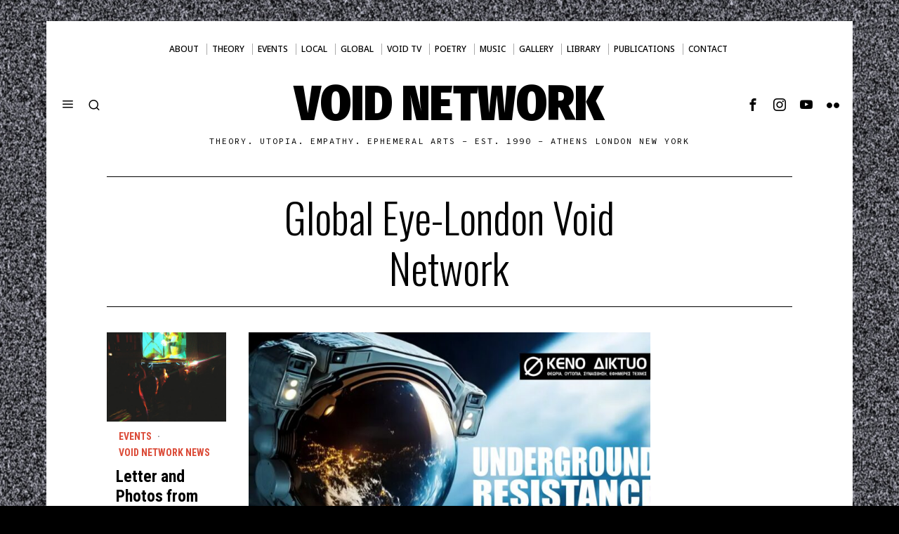

--- FILE ---
content_type: text/html; charset=UTF-8
request_url: https://voidnetwork.gr/tag/global-eye-london-void-network/
body_size: 24803
content:
<!DOCTYPE html>
<html lang="en-US" class="no-js">
<head>
<meta charset="UTF-8">
<meta name="viewport" content="width=device-width, initial-scale=1.0">
<link rel="profile" href="http://gmpg.org/xfn/11">
<!--[if lt IE 9]>
<script src="https://voidnetwork.gr/wp-content/themes/fox/js/html5.js"></script>
<![endif]-->
<meta name='robots' content='index, follow, max-image-preview:large, max-snippet:-1, max-video-preview:-1' />
<!-- This site is optimized with the Yoast SEO plugin v26.5 - https://yoast.com/wordpress/plugins/seo/ -->
<title>Global Eye-London Void Network | Void Network</title>
<link rel="canonical" href="https://voidnetwork.gr/tag/global-eye-london-void-network/" />
<meta property="og:locale" content="en_US" />
<meta property="og:type" content="article" />
<meta property="og:title" content="Global Eye-London Void Network | Void Network" />
<meta property="og:url" content="https://voidnetwork.gr/tag/global-eye-london-void-network/" />
<meta property="og:site_name" content="Void Network" />
<meta name="twitter:card" content="summary_large_image" />
<meta name="twitter:site" content="@global_void" />
<script type="application/ld+json" class="yoast-schema-graph">{"@context":"https://schema.org","@graph":[{"@type":"CollectionPage","@id":"https://voidnetwork.gr/tag/global-eye-london-void-network/","url":"https://voidnetwork.gr/tag/global-eye-london-void-network/","name":"Global Eye-London Void Network | Void Network","isPartOf":{"@id":"https://voidnetwork.gr/#website"},"breadcrumb":{"@id":"https://voidnetwork.gr/tag/global-eye-london-void-network/#breadcrumb"},"inLanguage":"en-US"},{"@type":"BreadcrumbList","@id":"https://voidnetwork.gr/tag/global-eye-london-void-network/#breadcrumb","itemListElement":[{"@type":"ListItem","position":1,"name":"Home","item":"https://voidnetwork.gr/"},{"@type":"ListItem","position":2,"name":"Global Eye-London Void Network"}]},{"@type":"WebSite","@id":"https://voidnetwork.gr/#website","url":"https://voidnetwork.gr/","name":"Void Network","description":"Theory. Utopia. Empathy. Ephemeral arts - EST. 1990 - ATHENS LONDON NEW YORK","publisher":{"@id":"https://voidnetwork.gr/#organization"},"alternateName":"Κενό Δίκτυο","potentialAction":[{"@type":"SearchAction","target":{"@type":"EntryPoint","urlTemplate":"https://voidnetwork.gr/?s={search_term_string}"},"query-input":{"@type":"PropertyValueSpecification","valueRequired":true,"valueName":"search_term_string"}}],"inLanguage":"en-US"},{"@type":"Organization","@id":"https://voidnetwork.gr/#organization","name":"Void Network","alternateName":"Κενό Δίκτυο","url":"https://voidnetwork.gr/","logo":{"@type":"ImageObject","inLanguage":"en-US","@id":"https://voidnetwork.gr/#/schema/logo/image/","url":"https://voidnetwork.gr/wp-content/uploads/2016/06/logo.jpg","contentUrl":"https://voidnetwork.gr/wp-content/uploads/2016/06/logo.jpg","width":900,"height":900,"caption":"Void Network"},"image":{"@id":"https://voidnetwork.gr/#/schema/logo/image/"},"sameAs":["https://www.facebook.com/kenodiktuo","https://x.com/global_void","https://www.instagram.com/void_network/","https://www.youtube.com/@voidnetwork"]}]}</script>
<!-- / Yoast SEO plugin. -->
<link rel='dns-prefetch' href='//fonts.googleapis.com' />
<link rel="alternate" type="application/rss+xml" title="Void Network &raquo; Feed" href="https://voidnetwork.gr/feed/" />
<link rel="alternate" type="application/rss+xml" title="Void Network &raquo; Comments Feed" href="https://voidnetwork.gr/comments/feed/" />
<link rel="alternate" type="application/rss+xml" title="Void Network &raquo; Global Eye-London Void Network Tag Feed" href="https://voidnetwork.gr/tag/global-eye-london-void-network/feed/" />
<style id='wp-img-auto-sizes-contain-inline-css'>
img:is([sizes=auto i],[sizes^="auto," i]){contain-intrinsic-size:3000px 1500px}
/*# sourceURL=wp-img-auto-sizes-contain-inline-css */
</style>
<!-- <link rel='stylesheet' id='dashicons-css' href='https://voidnetwork.gr/wp-includes/css/dashicons.min.css?ver=542c977585fec9b5d1783a308dcd32d8' media='all' /> -->
<link rel="stylesheet" type="text/css" href="//voidnetwork.gr/wp-content/cache/wpfc-minified/2qdvwvzq/dntz9.css" media="all"/>
<style id='wp-emoji-styles-inline-css'>
img.wp-smiley, img.emoji {
display: inline !important;
border: none !important;
box-shadow: none !important;
height: 1em !important;
width: 1em !important;
margin: 0 0.07em !important;
vertical-align: -0.1em !important;
background: none !important;
padding: 0 !important;
}
/*# sourceURL=wp-emoji-styles-inline-css */
</style>
<style id='classic-theme-styles-inline-css'>
/*! This file is auto-generated */
.wp-block-button__link{color:#fff;background-color:#32373c;border-radius:9999px;box-shadow:none;text-decoration:none;padding:calc(.667em + 2px) calc(1.333em + 2px);font-size:1.125em}.wp-block-file__button{background:#32373c;color:#fff;text-decoration:none}
/*# sourceURL=/wp-includes/css/classic-themes.min.css */
</style>
<!-- <link rel='stylesheet' id='catch-infinite-scroll-css' href='https://voidnetwork.gr/wp-content/plugins/catch-infinite-scroll/public/css/catch-infinite-scroll-public.css?ver=2.0.7' media='all' /> -->
<!-- <link rel='stylesheet' id='document-gallery-css' href='https://voidnetwork.gr/wp-content/plugins/document-gallery/src/assets/css/style.min.css?ver=5.1.0' media='all' /> -->
<link rel="stylesheet" type="text/css" href="//voidnetwork.gr/wp-content/cache/wpfc-minified/fi3hpmbo/2o3mw.css" media="all"/>
<link rel='stylesheet' id='fox-google-fonts-css' href='https://fonts.googleapis.com/css?family=Fira+Sans+Condensed%3A900%7CSource+Code+Pro%3Aregular%7CNoto+Sans%3A500%2Cregular%2C700%7CRoboto+Condensed%3A700%2Cregular%7COswald%3A300&#038;display=swap&#038;ver=6.9.3' media='all' />
<!-- <link rel='stylesheet' id='fox-main-style-css' href='https://voidnetwork.gr/wp-content/themes/fox/css56/style.css?ver=6.9.3' media='all' /> -->
<link rel="stylesheet" type="text/css" href="//voidnetwork.gr/wp-content/cache/wpfc-minified/eswgkcvg/2idea.css" media="all"/>
<style id='style56-inline-css'>
:root{--font-body:"Noto Sans", sans-serif;}:root{--font-heading:"Roboto Condensed", sans-serif;}:root{--font-nav:"Noto Sans", sans-serif;}
/*# sourceURL=style56-inline-css */
</style>
<!-- <link rel='stylesheet' id='__EPYT__style-css' href='https://voidnetwork.gr/wp-content/plugins/youtube-embed-plus/styles/ytprefs.min.css?ver=14.2.3.2' media='all' /> -->
<link rel="stylesheet" type="text/css" href="//voidnetwork.gr/wp-content/cache/wpfc-minified/8m2c8kfe/dntz9.css" media="all"/>
<style id='__EPYT__style-inline-css'>
.epyt-gallery-thumb {
width: 33.333%;
}
/*# sourceURL=__EPYT__style-inline-css */
</style>
<style type="text/css">.document-gallery .document-icon .title {
display: block;
font-size: 15px;
line-height: 20px;
text-align: center;
padding: 0 0 100px 0;
}
.document-gallery .document-icon img {
width: 200px;
max-width: 100%;
margin: 10 auto;
}</style>
<script type="text/javascript">
ajaxurl = typeof(ajaxurl) !== 'string' ? 'https://voidnetwork.gr/wp-admin/admin-ajax.php' : ajaxurl;
</script>
<script src='//voidnetwork.gr/wp-content/cache/wpfc-minified/g0vtnolm/dntz9.js' type="text/javascript"></script>
<!-- <script src="https://voidnetwork.gr/wp-includes/js/jquery/jquery.min.js?ver=3.7.1" id="jquery-core-js"></script> -->
<!-- <script src="https://voidnetwork.gr/wp-includes/js/jquery/jquery-migrate.min.js?ver=3.4.1" id="jquery-migrate-js"></script> -->
<script id="catch-infinite-scroll-js-extra">
var selector = {"jetpack_enabled":"","image":"https://voidnetwork.gr/wp-content/plugins/catch-infinite-scroll/image/loader.gif","load_more_text":"Load More","finish_text":"No more items to display","event":"click","navigationSelector":"nav.navigation, nav#nav-below","nextSelector":"nav.navigation .nav-links a.next, nav.navigation .nav-links .nav-previous a, nav#nav-below .nav-previous a","contentSelector":"#content","itemSelector":"article.status-publish","type":"post","theme":"fox"};
//# sourceURL=catch-infinite-scroll-js-extra
</script>
<script src='//voidnetwork.gr/wp-content/cache/wpfc-minified/ln9ayobs/dntz9.js' type="text/javascript"></script>
<!-- <script src="https://voidnetwork.gr/wp-content/plugins/catch-infinite-scroll/public/js/catch-infinite-scroll-public.js?ver=2.0.7" id="catch-infinite-scroll-js"></script> -->
<script id="__ytprefs__-js-extra">
var _EPYT_ = {"ajaxurl":"https://voidnetwork.gr/wp-admin/admin-ajax.php","security":"b234952d8d","gallery_scrolloffset":"90","eppathtoscripts":"https://voidnetwork.gr/wp-content/plugins/youtube-embed-plus/scripts/","eppath":"https://voidnetwork.gr/wp-content/plugins/youtube-embed-plus/","epresponsiveselector":"[\"iframe.__youtube_prefs__\",\"iframe[src*='youtube.com']\",\"iframe[src*='youtube-nocookie.com']\",\"iframe[data-ep-src*='youtube.com']\",\"iframe[data-ep-src*='youtube-nocookie.com']\",\"iframe[data-ep-gallerysrc*='youtube.com']\"]","epdovol":"1","version":"14.2.3.2","evselector":"iframe.__youtube_prefs__[src], iframe[src*=\"youtube.com/embed/\"], iframe[src*=\"youtube-nocookie.com/embed/\"]","ajax_compat":"","maxres_facade":"eager","ytapi_load":"light","pause_others":"","stopMobileBuffer":"1","facade_mode":"","not_live_on_channel":""};
//# sourceURL=__ytprefs__-js-extra
</script>
<script src='//voidnetwork.gr/wp-content/cache/wpfc-minified/1pfd34n0/dntz9.js' type="text/javascript"></script>
<!-- <script src="https://voidnetwork.gr/wp-content/plugins/youtube-embed-plus/scripts/ytprefs.min.js?ver=14.2.3.2" id="__ytprefs__-js"></script> -->
<link rel="https://api.w.org/" href="https://voidnetwork.gr/wp-json/" /><link rel="alternate" title="JSON" type="application/json" href="https://voidnetwork.gr/wp-json/wp/v2/tags/909" /><link rel="EditURI" type="application/rsd+xml" title="RSD" href="https://voidnetwork.gr/xmlrpc.php?rsd" />
<style id="css-preview">
.topbar56__container { border-top-width : 20px ;} .topbar56, .topbar56 .container { border-color : #FFFFFF ;} .main_header56 .container { padding-bottom : 50px ;} .main_header56 { background-size : cover ;} .main_header56 { background-position : center center ;} .main_header56 { background-attachment : scroll ;} .main_header56 { background-repeat : no-repeat ;} .header_bottom56 { border-bottom-width : 0px ;} .header_bottom56 { border-top-width : 0px ;} .header_bottom56__container { border-bottom-width : 0px ;} .header_bottom56__container { border-top-width : 0px ;} .header_bottom56, .header_bottom56__container { border-color : #FFFFFF ;} .header_desktop56 .logo56 img { width : 100px ;} .header_mobile56 .logo56 img { height : 32px ;} .text-logo { font-family : Fira Sans Condensed ;} .text-logo { font-weight : 900 ;} .text-logo { font-size : 70px ;} .text-logo { text-transform : uppercase ;} .slogan { font-family : Source Code Pro ;} .slogan { font-weight : 400 ;} .slogan { font-size : 12px ;} .slogan { line-height : 0 ;} .slogan { text-transform : uppercase ;} .header56__social li + li { margin-left : 6px ;} .header56__social a { width : 32px ;} .header56__social a { height : 32px ;} .header56__social a { font-size : 18px ;} .header56__social a img { width : 18px ;} .header56__social a { border-radius : 30px ;} .header56__social a { border-width : 0px ;} .search-btn img, .searchform button img { width : 32px ;} .header56__search .search-btn { font-size : 18px ;} .header56__btn__1 { border-width : 1px ;} .header56__btn__1 { border-radius : 0px ;} .header56__btn__2 { border-width : 1px ;} .header56__btn__2 { border-radius : 0px ;} .hamburger--type-icon { font-size : 18px ;} .hamburger--type-icon { width : 40px ;} .hamburger--type-icon { height : 40px ;} .hamburger--type-icon { border-width : 0px ;} .hamburger--type-icon { border-radius : 0px ;} .hamburger--type-image { width : 40px ;} .mainnav ul.menu > li > a { padding-left : 8px ;} .mainnav ul.menu > li > a { padding-right : 8px ;} .mainnav ul.menu > li > a { font-weight : 500 ;} .mainnav ul.menu > li > a { font-size : 12px ;} .mainnav ul.menu > li > a { letter-spacing : 0px ;} .mainnav ul.menu > li > a { text-transform : uppercase ;} .mainnav ul.menu > li > a:after { width : 90% ;} .mainnav ul.menu > li > a:after { left : calc((100% - 90%)/2) ;} .mainnav ul.menu > li > a:after { height : 2px ;} .mainnav .mk { font-size : 14px ;} .mainnav .mk { margin-left : 3px ;} .mainnav ul.sub-menu { width : 180px ;} .mega.column-2 > .sub-menu { width : calc(2*180px) ;} .mega.column-3 > .sub-menu { width : calc(3*180px) ;} .mainnav ul.sub-menu, .mainnav li.mega > .submenu-display-items .post-nav-item-title { font-family : var(--font-nav) ;} .mainnav ul.sub-menu, .mainnav li.mega > .submenu-display-items .post-nav-item-title { font-weight : 400 ;} .mainnav ul.sub-menu, .mainnav li.mega > .submenu-display-items .post-nav-item-title { font-size : 12px ;} .mainnav ul.sub-menu, .mainnav li.mega > .submenu-display-items .post-nav-item-title { letter-spacing : 0px ;} .mainnav ul.sub-menu, .mainnav li.mega > .submenu-display-items .post-nav-item-title { text-transform : uppercase ;} .mainnav ul.sub-menu { background : #fff ;} .mainnav ul.sub-menu { padding-top : 0px ;} .mainnav ul.sub-menu { padding-bottom : 0px ;} .mainnav ul.sub-menu { padding-left : 0px ;} .mainnav ul.sub-menu { padding-right : 0px ;} .mainnav ul.sub-menu { border-radius : 0px ;} .mainnav ul.sub-menu { box-shadow : 0 5px 20px rgba(0,0,0,0.0) ;} .mainnav ul.menu > li.menu-item-has-children:after,.mainnav ul.menu > li.mega:after { border-bottom-color : #fff ;} .mainnav ul.menu > li.menu-item-has-children:before,.mainnav ul.menu > li.mega:before { border-bottom-color : #ccc ;} .mainnav ul.sub-menu a { padding-left : 12px ;} .mainnav ul.sub-menu a { padding-right : 12px ;} .mainnav ul.sub-menu a { line-height : 28px ;} .header_mobile56 .container .row, .header_mobile56__height { height : 130px ;} .header_mobile56 { background-color : #fff ;} .offcanvas56 { width : 320px ;} .offcanvas56 { background-size : cover ;} .offcanvas56 { background-position : center center ;} .offcanvas56 { background-attachment : scroll ;} .offcanvas56 { background-repeat : no-repeat ;} .offcanvas56__overlay { background : rgba(0,0,0,0.5) ;} .offcanvas56 { padding-top : 16px ;} .offcanvas56 { padding-bottom : 16px ;} .offcanvas56 { padding-left : 16px ;} .offcanvas56 { padding-right : 16px ;} .offcanvas56__element + .offcanvas56__element { margin-top : 20px ;} .offcanvasnav56 ul.sub-menu, .offcanvasnav56 li + li { border-top-width : 1px ;} .offcanvasnav56 { font-family : var(--font-nav) ;} .offcanvasnav56 a, .offcanvasnav56 .mk { line-height : 46px ;} .offcanvasnav56 .mk { width : 46px ;} .offcanvasnav56 .mk { height : 46px ;} .offcanvasnav56 a { padding-left : 0px ;} .offcanvasnav56 ul ul { font-family : var(--font-nav) ;} .offcanvasnav56 ul ul a, .offcanvasnav56 ul ul .mk { line-height : 32px ;} .offcanvasnav56 ul ul .mk { width : 32px ;} .offcanvasnav56 ul ul .mk { height : 32px ;} .masthead--sticky .masthead__wrapper.before-sticky { border-top-width : 0px ;} .masthead--sticky .masthead__wrapper.before-sticky { border-bottom-width : 0px ;} .masthead--sticky .masthead__wrapper.before-sticky { box-shadow : 0 3px 10px rgba(0,0,0,0.0) ;} .minimal-logo img { height : 24px ;} .builder56 { padding-top : 20px ;} .builder56 { padding-bottom : 30px ;} .builder56__section + .builder56__section { margin-top : 24px ;} .heading56, .section-heading h2, .fox-heading .heading-title-main { font-family : var(--font-heading) ;} .heading56, .section-heading h2, .fox-heading .heading-title-main { font-weight : 700 ;} .heading56, .section-heading h2, .fox-heading .heading-title-main { text-transform : uppercase ;} .titlebar56__main { width : 500px ;} .titlebar56 { background-color : #FFFFFF ;} .titlebar56 .container { padding : 20px 0 ;} .titlebar56 { border-bottom-width : 0px ;} .titlebar56 .container { border-top-width : 1px ;} .titlebar56 .container { border-bottom-width : 1px ;} .titlebar56__title { font-family : Oswald ;} .titlebar56__title { font-weight : 300 ;} .titlebar56__title { font-size : 60px ;} .titlebar56__title { text-transform : capitalize ;} .titlebar56__description { font-family : var(--font-body) ;} .toparea56 .blog56--grid { column-gap : 32px ;} .toparea56 .blog56--list { column-gap : 32px ;} .toparea56 .masonry-cell { padding-left : calc(32px/2) ;} .toparea56 .masonry-cell { padding-right : calc(32px/2) ;} .toparea56 .main-masonry { margin-left : calc(-32px/2) ;} .toparea56 .main-masonry { margin-right : calc(-32px/2) ;} .toparea56 .row56 { column-gap : 32px ;} .toparea56 .blog56__sep { column-gap : 32px ;} .toparea56 .blog56__sep__line { transform : translate( calc(32px/2), 0 ) ;} .toparea56 .carousel-cell { padding : 0 16px ;} .toparea56 .carousel56__container { margin : 0 -16px ;} .toparea56 .blog56--grid { row-gap : 42px ;} .toparea56 .blog56--list { row-gap : 42px ;} .toparea56 .masonry-cell { padding-top : 42px ;} .toparea56 .main-masonry { margin-top : -42px ;} .toparea56 .post56__sep__line { top : calc(-42px/2) ;} .toparea56 .blog56__sep__line { border-right-width : 0px ;} .toparea56 .post56__sep__line { border-top-width : 0px ;} .toparea56 .post56--list--thumb-percent .thumbnail56 { width : 40% ;} .toparea56 .post56--list--thumb-percent .thumbnail56 + .post56__text { width : calc(100% - 40%) ;} .toparea56 .post56--list--thumb-pixel .thumbnail56 { width : 400px ;} .toparea56 .post56--list--thumb-pixel .thumbnail56 + .post56__text { width : calc(100% - 400px) ;} .toparea56 .post56--list--thumb-left .thumbnail56 { padding-right : 24px ;} .toparea56 > .container > .blog56--list .post56--list--thumb-right .thumbnail56 { padding-left : 24px ;} .pagination56 .page-numbers { border-width : 2px ;} .pagination56 .page-numbers { border-radius : 50px ;} .pagination56 .page-numbers { font-family : var(--font-heading) ;} .pagination56 .page-numbers:hover, .pagination56 .page-numbers.current { color : #DB4A37 ;} .post56__padding { padding-bottom : 80% ;} .post56__height { height : 320px ;} .post56__overlay { background : rgba(0,0,0,.3) ;} .blog56--grid { column-gap : 32px ;} .blog56--list { column-gap : 32px ;} .masonry-cell { padding-left : calc(32px/2) ;} .masonry-cell { padding-right : calc(32px/2) ;} .main-masonry { margin-left : calc(-32px/2) ;} .main-masonry { margin-right : calc(-32px/2) ;} .row56 { column-gap : 32px ;} .blog56__sep { column-gap : 32px ;} .blog56__sep__line { transform : translate( calc(32px/2), 0 ) ;} .blog56--grid { row-gap : 42px ;} .blog56--list { row-gap : 42px ;} .masonry-cell { padding-top : 42px ;} .main-masonry { margin-top : -42px ;} .post56__sep__line { top : calc(-42px/2) ;} .component56 + .component56 { margin-top : 8px ;} .thumbnail56 { margin-bottom : 10px ;} .title56 { margin-bottom : 10px ;} .excerpt56 { margin-bottom : 10px ;} .blog56__sep__line { border-right-width : 0px ;} .post56__sep__line { border-top-width : 0px ;} .post56 { border-radius : 0px ;} .post56 { box-shadow : 2px 8px 20px rgba(0,0,0,0.0) ;} .post56 .post56__text { padding : 0px ;} .post56--list--thumb-percent .thumbnail56 { width : 40% ;} .post56--list--thumb-percent .thumbnail56 + .post56__text { width : calc(100% - 40%) ;} .post56--list--thumb-pixel .thumbnail56 { width : 400px ;} .post56--list--thumb-pixel .thumbnail56 + .post56__text { width : calc(100% - 400px) ;} .post56--list--thumb-left .thumbnail56 { padding-right : 24px ;} .post56--list--thumb-right .thumbnail56 { padding-left : 24px ;} .thumbnail56 img, .thumbnail56__overlay { border-radius : 0px ;} .thumbnail56__overlay { background : #000 ;} .thumbnail56 .thumbnail56__hover-img { width : 40% ;} .title56 { font-family : var(--font-heading) ;} .title56 { font-size : 26px ;} .title56 a:hover { text-decoration : none ;} .excerpt56 { font-family : var(--font-body) ;} .excerpt56 { font-weight : 400 ;} .excerpt56 { line-height : 1.3 ;} .excerpt56 { letter-spacing : 0px ;} .excerpt56 { text-transform : none ;} .meta56__author a img { width : 32px ;} .meta56 { font-family : var(--font-body) ;} .meta56 { font-weight : 400 ;} .meta56 { font-size : 13px ;} .meta56 { letter-spacing : 0px ;} .meta56 { text-transform : none ;} .meta56__category--fancy { font-family : var(--font-heading) ;} .meta56__category--fancy { font-weight : 600 ;} .meta56__category--fancy { font-size : 14px ;} .meta56__category--fancy { letter-spacing : 0px ;} .meta56__category--fancy { text-transform : uppercase ;} .single56__title { font-family : var(--font-heading) ;} .single56__title { font-size : 3em ;} .single56__title { line-height : 1.1 ;} .single56__subtitle { max-width : 600px ;} .single56__subtitle { font-family : var(--font-body) ;} .single56__subtitle { font-weight : 400 ;} .single56__subtitle { font-size : 10px ;} .single56__subtitle { letter-spacing : 0px ;} .single56__subtitle { text-transform : none ;} :root { --narrow-width : 960px ;} .single56__post_content { font-family : var(--font-body) ;} .single56__post_content { font-weight : 400 ;} .single56__post_content { line-height : 1.5 ;} .single56__post_content { letter-spacing : 0px ;} .single56__post_content { text-transform : none ;} .single56__heading { font-family : var(--font-heading) ;} .single56__heading { font-weight : 400 ;} .single56__heading { font-size : 2.2em ;} .single56__heading { text-transform : none ;} .single56__heading { text-align : center ;} .single56--small-heading-normal .single56__heading { border-bottom-width : 0px ;} .single56--small-heading-normal .single56__heading { border-top-width : 0px ;} .authorbox56 { border-top-width : 0px ;} .authorbox56 { border-right-width : 0px ;} .authorbox56 { border-bottom-width : 0px ;} .authorbox56 { border-left-width : 0px ;} .authorbox56__avatar { width : 90px ;} .authorbox56__text { width : calc(100% - 90px) ;} .authorbox56__name { margin-bottom : 10px ;} .authorbox56__name { font-weight : 700 ;} .authorbox56__name { font-size : 1.3em ;} .authorbox56__description { line-height : 1.4 ;} .terms56 a { line-height : 24px ;} .terms56 a { border-radius : 0px ;} .terms56 a { border-width : 0px ;} .singlenav56__post__bg { padding-bottom : 60% ;} .singlenav56--1cols .singlenav56__post__bg { padding-bottom : calc(60%/1.8) ;} .share56--inline a { width : 32px ;} .share56--inline a { height : 32px ;} .share56--full a { height : 32px ;} .share56 a { font-size : 16px ;} .share56--inline a { border-radius : 30px ;} .share56--full a { border-radius : 0px ;} .share56--inline li + li { margin-left : 3px ;} .share56--full ul { column-gap : 3px ;} .share56--custom a { border-width : 0px ;} .sidedock56__heading { background : #000 ;} .progress56 { height : 5px ;} .footer_sidebar56 .widget + .widget { margin-top : 12px ;} .footer_sidebar56  .widget + .widget { padding-top : 12px ;} .footer_sidebar56 { background-size : cover ;} .footer_sidebar56 { background-position : center center ;} .footer_sidebar56 { background-attachment : scroll ;} .footer_sidebar56 { background-repeat : no-repeat ;} .footer_sidebar56 .container { padding : 30px 0px ;} .footer56__row .footer56__col { padding : 0px 20px ;} .footer_bottom56 { background-size : cover ;} .footer_bottom56 { background-position : center center ;} .footer_bottom56 { background-attachment : scroll ;} .footer_bottom56 { background-repeat : no-repeat ;} .footer_bottom56 .container { padding : 30px 0 ;} .footer56__logo img { width : 300px ;} .footer56__social li + li { margin-left : 6px ;} .footer56__social a { width : 32px ;} .footer56__social a { height : 32px ;} .footer56__social a { font-size : 18px ;} .footer56__social a img { width : 18px ;} .footer56__social a { border-radius : 30px ;} .footer56__social a { border-width : 0px ;} .footer56__copyright { font-weight : 400 ;} .footer56__copyright { font-style : normal ;} .footer56__copyright { font-size : 10px ;} .footer56__nav li + li { margin-left : 10px ;} .footer56__nav a { font-size : 11px ;} .footer56__nav a { letter-spacing : 1px ;} .footer56__nav a { text-transform : uppercase ;} .scrollup56--noimage { border-width : 1px ;} body { font-weight : 400 ;} body { font-size : 18px ;} body { line-height : 1.5 ;} h1, h2, h3, h4, h5, h6 { font-weight : 700 ;} h1, h2, h3, h4, h5, h6 { line-height : 1.2 ;} h2 { font-size : 33px ;} h3 { font-size : 26px ;} h4 { font-size : 20px ;} body { color : #000000 ;} :root { --content-width : 85% ;} .secondary56 .secondary56__sep { border-left-width : 0px ;} :root { --sidebar-content-spacing : 32px ;} body { background-color : #000000 ;} body { background-image : url(https://voidnetwork.gr/wp-content/uploads/2023/10/hi_whie_noise-static.jpg) ;} body { background-size : auto ;} body { background-position : center center ;} body { background-attachment : scroll ;} body { background-repeat : repeat ;} body { border-top-width : 0px ;} body { border-right-width : 0px ;} body { border-bottom-width : 0px ;} body { border-left-width : 0px ;} body.layout-boxed #wi-all { background-size : cover ;} body.layout-boxed #wi-all { background-position : center center ;} body.layout-boxed #wi-all { background-attachment : scroll ;} body.layout-boxed #wi-all { background-repeat : no-repeat ;} body.layout-boxed #wi-all { border-top-width : 0px ;} body.layout-boxed #wi-all { border-right-width : 0px ;} body.layout-boxed #wi-all { border-bottom-width : 0px ;} body.layout-boxed #wi-all { border-left-width : 0px ;} :root { --button-border-radius : 0px ;} button,input[type="submit"],.btn56 { font-family : var(--font-heading) ;} button,input[type="submit"],.btn56 { font-weight : 700 ;} button,input[type="submit"],.btn56 { font-size : 12px ;} button,input[type="submit"],.btn56 { letter-spacing : 1px ;} button,input[type="submit"],.btn56 { text-transform : uppercase ;} :root { --button-height : 48px ;} :root { --button-padding : 28px ;} :root { --button-shadow : 2px 8px 20px rgba(0,0,0,0.0) ;} :root { --button-hover-shadow : 2px 8px 20px rgba(0,0,0,0.0) ;} :root { --input-border-width : 1px ;} input[type="text"], input[type="number"], input[type="email"], input[type="url"], input[type="date"], input[type="password"], textarea, .fox-input { font-family : var(--font-body) ;} input[type="text"], input[type="number"], input[type="email"], input[type="url"], input[type="date"], input[type="password"], textarea, .fox-input { font-weight : 400 ;} input[type="text"], input[type="number"], input[type="email"], input[type="url"], input[type="date"], input[type="password"], textarea, .fox-input { font-size : 16px ;} input[type="text"], input[type="number"], input[type="email"], input[type="url"], input[type="date"], input[type="password"], textarea, .fox-input { letter-spacing : 0px ;} input[type="text"], input[type="number"], input[type="email"], input[type="url"], input[type="date"], input[type="password"], textarea, .fox-input { text-transform : none ;} :root { --input-border-radius : 1px ;} :root { --input-height : 46px ;} :root { --input-placeholder-opacity : 0.6 ;} :root { --input-shadow : 2px 8px 20px rgba(0,0,0,0.0) ;} :root { --input-focus-shadow : 2px 8px 20px rgba(0,0,0,0.0) ;} .secondary56 .widget + .widget { margin-top : 20px ;} .secondary56 .widget + .widget { padding-top : 20px ;} .secondary56 .widget + .widget { border-top-width : 1px ;} .widget-title, .secondary56 .wp-block-heading { text-align : left ;} .widget-title, .secondary56 .wp-block-heading { font-family : Roboto Condensed ;} .widget-title, .secondary56 .wp-block-heading { font-weight : 900 ;} .widget-title, .secondary56 .wp-block-heading { font-style : normal ;} .widget-title, .secondary56 .wp-block-heading { font-size : 20px ;} .widget-title, .secondary56 .wp-block-heading { letter-spacing : 2px ;} .widget-title, .secondary56 .wp-block-heading { text-transform : uppercase ;} .widget-title, .secondary56 .wp-block-heading { border-top-width : 0px ;} .widget-title, .secondary56 .wp-block-heading { border-right-width : 0px ;} .widget-title, .secondary56 .wp-block-heading { border-bottom-width : 0px ;} .widget-title, .secondary56 .wp-block-heading { border-left-width : 0px ;} .widget-title, .secondary56 .wp-block-heading { padding-top : 0px ;} .widget-title, .secondary56 .wp-block-heading { padding-right : 0px ;} .widget-title, .secondary56 .wp-block-heading { padding-bottom : 0px ;} .widget-title, .secondary56 .wp-block-heading { padding-left : 0px ;} .widget-title, .secondary56 .wp-block-heading { margin-top : 0px ;} .widget-title, .secondary56 .wp-block-heading { margin-right : 0px ;} .widget-title, .secondary56 .wp-block-heading { margin-bottom : 8px ;} .widget-title, .secondary56 .wp-block-heading { margin-left : 0px ;} :root { --list-widget-border-style : none ;} .widget_archive ul, .widget_nav_menu ul, .widget_meta ul, .widget_recent_entries ul, .widget_pages ul, .widget_categories ul, .widget_product_categories ul, .widget_recent_comments ul, ul.wp-block-categories-list, ul.wp-block-archives-list { font-family : var(--font-heading) ;} .widget_archive ul, .widget_nav_menu ul, .widget_meta ul, .widget_recent_entries ul, .widget_pages ul, .widget_categories ul, .widget_product_categories ul, .widget_recent_comments ul, ul.wp-block-categories-list, ul.wp-block-archives-list { font-weight : 400 ;} .widget_archive ul, .widget_nav_menu ul, .widget_meta ul, .widget_recent_entries ul, .widget_pages ul, .widget_categories ul, .widget_product_categories ul, .widget_recent_comments ul, ul.wp-block-categories-list, ul.wp-block-archives-list { font-size : 16px ;} .widget_archive ul, .widget_nav_menu ul, .widget_meta ul, .widget_recent_entries ul, .widget_pages ul, .widget_categories ul, .widget_product_categories ul, .widget_recent_comments ul, ul.wp-block-categories-list, ul.wp-block-archives-list { text-transform : none ;} :root { --list-widget-border-color : #42445A ;} :root { --list-widget-spacing : 6px ;} .single56--link-4 .single56__content a { text-decoration : none ;} .single56--link-4 .single56__content a { text-decoration-thickness : 1px ;} .single56--link-4 .single56__content a:hover { text-decoration : none ;} .single56--link-4 .single56__content a:hover { text-decoration-thickness : 1px ;} blockquote { font-family : var(--font-body) ;} blockquote { font-size : 20px ;} blockquote { letter-spacing : 0px ;} blockquote { text-transform : none ;} blockquote { border-top-width : 0px ;} blockquote { border-right-width : 0px ;} blockquote { border-bottom-width : 0px ;} blockquote { border-left-width : 0px ;} .wp-caption-text, .single_thumbnail56 figcaption, .thumbnail56 figcaption, .wp-block-image figcaption, .blocks-gallery-caption { font-family : var(--font-body) ;} .wp-caption-text, .single_thumbnail56 figcaption, .thumbnail56 figcaption, .wp-block-image figcaption, .blocks-gallery-caption { font-size : 14px ;} .wp-caption-text, .single_thumbnail56 figcaption, .thumbnail56 figcaption, .wp-block-image figcaption, .blocks-gallery-caption { text-transform : none ;} .wi-dropcap,.enable-dropcap .dropcap-content > p:first-of-type:first-letter, p.has-drop-cap:not(:focus):first-letter { font-family : var(--font-body) ;} .wi-dropcap,.enable-dropcap .dropcap-content > p:first-of-type:first-letter, p.has-drop-cap:not(:focus):first-letter { font-weight : 700 ;} .wi-dropcap,.enable-dropcap .dropcap-content > p:first-of-type:first-letter, p.has-drop-cap:not(:focus):first-letter { text-transform : uppercase ;} :root { --darkmode-text-color : #000000 ;} :root { --darkmode-border-color : rgba(255,255,255,0.12) ;} .lamp56--icon .lamp56__part, .lamp56--icon_text .lamp56__part { height : 24px ;} .lamp56--icon .lamp56__part { width : 24px ;} .lamp56__part i { font-size : 18px ;} .builder56 .builder56__section.h2-h__section_653f8441e3d67_1 { margin-top : 30px ;} .builder56 .builder56__section.h2-h__section_653f8441e3d67_1 { margin-bottom : 30px ;} .legacy-667623910705b .row { margin : 0 -10px ;} .legacy-667623910705b .col { padding : 0 10px ;} .legacy-667623910705b .row { margin-top : -20px ;} .legacy-667623910705b .col { padding-top : 20px ;} .legacy-667623910705b .col + .col { border-left-width : 0px ;} .legacy-667623910705b .secondary56__sep { border-left-width : 0px ;} .legacy-667623910708a .compact-titles .title56 { border-top-width : 0px ;} .legacy-667623910708a .post56__padding { padding-bottom : 80% ;} .legacy-667623910708a .post56__height { height : 320px ;} .legacy-667623910708a .post56__overlay { background : rgba(0,0,0,.3) ;} .legacy-667623910708a .post56__text { padding : 0px ;} .legacy-667623910708a .blog56--grid { column-gap : 32px ;} .legacy-667623910708a .blog56__sep { column-gap : 32px ;} .legacy-667623910708a .blog56__sep__line { transform : translate( calc(32px/2), 0 ) ;} .legacy-667623910708a .blog56--grid { row-gap : 32px ;} .legacy-667623910708a .post56__sep__line { top : calc(-32px/2) ;} .legacy-667623910708a .component56 + .component56 { margin-top : 8px ;} .legacy-667623910708a .thumbnail56 { margin-bottom : 10px ;} .legacy-667623910708a .title56 { margin-bottom : 10px ;} .legacy-667623910708a .excerpt56 { margin-bottom : 10px ;} .legacy-667623910708a .blog56__sep__line { border-right-width : 0px ;} .legacy-667623910708a .post56__sep__line { border-top-width : 0px ;} .legacy-667623910708a .thumbnail56 img { border-radius : 0px ;} .legacy-667623910708a .thumbnail56 .thumbnail56__hover-img { width : 40% ;} .legacy-667623910708a .meta56__author img { width : 32px ;} .legacy-6676239107585 .row { margin : 0 -10px ;} .legacy-6676239107585 .col { padding : 0 10px ;} .legacy-6676239107585 .row { margin-top : -20px ;} .legacy-6676239107585 .col { padding-top : 20px ;} .legacy-6676239107585 .col + .col { border-left-width : 0px ;} .legacy-6676239107585 .secondary56__sep { border-left-width : 0px ;} .legacy-6676239107585 .secondary56__sep { border-color : #42445A ;} .legacy-667623910759d .masonry56--bigfirst .masonry-cell:first-child { background : #FFFFFF ;} .legacy-667623910759d .post56 { border-radius : 0px ;} .legacy-667623910759d .post56 { box-shadow : 2px 8px 20px rgba(0,0,0,0.0) ;} .legacy-667623910759d .post56__text { padding : 0px ;} .legacy-667623910759d .masonry-cell { padding-left : calc(32px/2) ;} .legacy-667623910759d .masonry-cell { padding-right : calc(32px/2) ;} .legacy-667623910759d .main-masonry { margin-left : calc(-32px/2) ;} .legacy-667623910759d .main-masonry { margin-right : calc(-32px/2) ;} .legacy-667623910759d .masonry-cell { padding-top : 32px ;} .legacy-667623910759d .main-masonry { margin-top : -32px ;} .legacy-667623910759d .post56__sep__line { top : calc(-32px/2) ;} .legacy-667623910759d .component56 + .component56 { margin-top : 8px ;} .legacy-667623910759d .thumbnail56 { margin-bottom : 10px ;} .legacy-667623910759d .title56 { margin-bottom : 10px ;} .legacy-667623910759d .excerpt56 { margin-bottom : 10px ;} .legacy-667623910759d .blog56__sep__line { border-right-width : 0px ;} .legacy-667623910759d .post56__sep__line { border-top-width : 0px ;} .legacy-667623910759d .thumbnail56 img { border-radius : 0px ;} .legacy-667623910759d .thumbnail56 .thumbnail56__hover-img { width : 40% ;} .legacy-667623910759d .meta56__author img { width : 32px ;}
@media(max-width:1024px) { .text-logo { font-size : 50px ;} .minimal-header { height : 130px ;} .builder56 { padding-top : 20px ;} .builder56 { padding-bottom : 20px ;} .builder56__section + .builder56__section { margin-top : 20px ;} .titlebar56 .container { padding : 10px 0 ;} .titlebar56__title { font-size : 40px ;} .toparea56 .blog56--grid { column-gap : 20px ;} .toparea56 .blog56--list { column-gap : 20px ;} .toparea56 .masonry-cell { padding-left : calc(20px/2) ;} .toparea56 .masonry-cell { padding-right : calc(20px/2) ;} .toparea56 .main-masonry { margin-left : calc(-20px/2) ;} .toparea56 .main-masonry { margin-right : calc(-20px/2) ;} .toparea56 .row56 { column-gap : 20px ;} .toparea56 .blog56__sep { column-gap : 20px ;} .toparea56 .blog56__sep__line { transform : translate( calc(20px/2), 0 ) ;} .toparea56 .carousel-cell { padding : 0 8px ;} .toparea56 .carousel56__container { margin : 0 -8px ;} .toparea56 .blog56--grid { row-gap : 35px ;} .toparea56 .blog56--list { row-gap : 35px ;} .toparea56 .masonry-cell { padding-top : 35px ;} .toparea56 .main-masonry { margin-top : -35px ;} .toparea56 .post56__sep__line { top : calc(-35px/2) ;} .toparea56 .post56--list--thumb-percent .thumbnail56 { width : 40% ;} .toparea56 .post56--list--thumb-percent .thumbnail56 + .post56__text { width : calc(100% - 40%) ;} .toparea56 .post56--list--thumb-pixel .thumbnail56 { width : 300px ;} .toparea56 .post56--list--thumb-pixel .thumbnail56 + .post56__text { width : calc(100% - 300px) ;} .toparea56 .post56--list--thumb-left .thumbnail56 { padding-right : 16px ;} .toparea56 > .container > .blog56--list .post56--list--thumb-right .thumbnail56 { padding-left : 16px ;} .post56__padding { padding-bottom : 80% ;} .post56__height { height : 320px ;} .blog56--grid { column-gap : 20px ;} .blog56--list { column-gap : 20px ;} .masonry-cell { padding-left : calc(20px/2) ;} .masonry-cell { padding-right : calc(20px/2) ;} .main-masonry { margin-left : calc(-20px/2) ;} .main-masonry { margin-right : calc(-20px/2) ;} .row56 { column-gap : 20px ;} .blog56__sep { column-gap : 20px ;} .blog56__sep__line { transform : translate( calc(20px/2), 0 ) ;} .blog56--grid { row-gap : 35px ;} .blog56--list { row-gap : 35px ;} .masonry-cell { padding-top : 35px ;} .main-masonry { margin-top : -35px ;} .post56__sep__line { top : calc(-35px/2) ;} .component56 + .component56 { margin-top : 8px ;} .thumbnail56 { margin-bottom : 8px ;} .title56 { margin-bottom : 8px ;} .excerpt56 { margin-bottom : 10px ;} .post56 .post56__text { padding : 0px ;} .post56--list--thumb-percent .thumbnail56 { width : 40% ;} .post56--list--thumb-percent .thumbnail56 + .post56__text { width : calc(100% - 40%) ;} .post56--list--thumb-pixel .thumbnail56 { width : 300px ;} .post56--list--thumb-pixel .thumbnail56 + .post56__text { width : calc(100% - 300px) ;} .post56--list--thumb-left .thumbnail56 { padding-right : 16px ;} .post56--list--thumb-right .thumbnail56 { padding-left : 16px ;} .meta56__author a img { width : 28px ;} .single56__title { font-size : 2.25em ;} .single56__subtitle { font-size : 17px ;} .footer_sidebar56 .container { padding : 20px 0px ;} .footer56__row .footer56__col { padding : 0px 20px ;} .footer_bottom56 .container { padding : 20px 0 ;} .footer56__nav li + li { margin-left : 8px ;} body { font-size : 17px ;} .builder56 .builder56__section.h2-h__section_653f8441e3d67_1 { margin-top : 30px ;} .builder56 .builder56__section.h2-h__section_653f8441e3d67_1 { margin-bottom : 30px ;} .legacy-667623910705b .row { margin : 0 -10px ;} .legacy-667623910705b .col { padding : 0 10px ;} .legacy-667623910705b .row { margin-top : -20px ;} .legacy-667623910705b .col { padding-top : 20px ;} .legacy-667623910708a .post56__padding { padding-bottom : 80% ;} .legacy-667623910708a .post56__height { height : 320px ;} .legacy-667623910708a .post56__text { padding : 0px ;} .legacy-667623910708a .blog56--grid { column-gap : 20px ;} .legacy-667623910708a .blog56__sep { column-gap : 20px ;} .legacy-667623910708a .blog56__sep__line { transform : translate( calc(20px/2), 0 ) ;} .legacy-667623910708a .blog56--grid { row-gap : 30px ;} .legacy-667623910708a .post56__sep__line { top : calc(-30px/2) ;} .legacy-667623910708a .component56 + .component56 { margin-top : 8px ;} .legacy-667623910708a .thumbnail56 { margin-bottom : 8px ;} .legacy-667623910708a .title56 { margin-bottom : 8px ;} .legacy-667623910708a .excerpt56 { margin-bottom : 8px ;} .legacy-667623910708a .meta56__author img { width : 28px ;} .legacy-6676239107585 .row { margin : 0 -10px ;} .legacy-6676239107585 .col { padding : 0 10px ;} .legacy-6676239107585 .row { margin-top : -20px ;} .legacy-6676239107585 .col { padding-top : 20px ;} .legacy-667623910759d .post56__text { padding : 0px ;} .legacy-667623910759d .masonry-cell { padding-left : calc(20px/2) ;} .legacy-667623910759d .masonry-cell { padding-right : calc(20px/2) ;} .legacy-667623910759d .main-masonry { margin-left : calc(-20px/2) ;} .legacy-667623910759d .main-masonry { margin-right : calc(-20px/2) ;} .legacy-667623910759d .masonry-cell { padding-top : 30px ;} .legacy-667623910759d .main-masonry { margin-top : -30px ;} .legacy-667623910759d .post56__sep__line { top : calc(-30px/2) ;} .legacy-667623910759d .component56 + .component56 { margin-top : 8px ;} .legacy-667623910759d .thumbnail56 { margin-bottom : 8px ;} .legacy-667623910759d .title56 { margin-bottom : 8px ;} .legacy-667623910759d .excerpt56 { margin-bottom : 10px ;} .legacy-667623910759d .meta56__author img { width : 28px ;} }
@media (min-width:1024px) { body.layout-boxed #wi-all { margin-top : 30px ;} body.layout-boxed #wi-all { margin-bottom : 30px ;} }
@media only screen and (min-width: 840px) { .secondary56 { width : 265px ;} .hassidebar > .container--main > .primary56 { width : calc(100% - 265px) ;} .legacy-667623910705b .secondary56 { width : 260px ;} .legacy-667623910705b.widget56__row--hassidebar > .primary56 { width : calc(100% - 260px) ;} .legacy-6676239107585 .secondary56 { width : 260px ;} .legacy-6676239107585.widget56__row--hassidebar > .primary56 { width : calc(100% - 260px) ;} }
@media(max-width:600px) { .text-logo { font-size : 32px ;} .offcanvas56 { top : 130px ;} .builder56 { padding-top : 10px ;} .builder56 { padding-bottom : 10px ;} .builder56__section + .builder56__section { margin-top : 16px ;} .titlebar56 .container { padding : 10px 0 ;} .titlebar56__title { font-size : 30px ;} .toparea56 .blog56--grid { column-gap : 10px ;} .toparea56 .blog56--list { column-gap : 10px ;} .toparea56 .masonry-cell { padding-left : calc(10px/2) ;} .toparea56 .masonry-cell { padding-right : calc(10px/2) ;} .toparea56 .main-masonry { margin-left : calc(-10px/2) ;} .toparea56 .main-masonry { margin-right : calc(-10px/2) ;} .toparea56 .row56 { column-gap : 10px ;} .toparea56 .blog56__sep { column-gap : 10px ;} .toparea56 .blog56__sep__line { transform : translate( calc(10px/2), 0 ) ;} .toparea56 .carousel-cell { padding : 0 8px ;} .toparea56 .carousel56__container { margin : 0 -8px ;} .toparea56 .blog56--grid { row-gap : 32px ;} .toparea56 .blog56--list { row-gap : 32px ;} .toparea56 .masonry-cell { padding-top : 32px ;} .toparea56 .main-masonry { margin-top : -32px ;} .toparea56 .post56__sep__line { top : calc(-32px/2) ;} .toparea56 .post56--list--thumb-percent .thumbnail56 { width : 30% ;} .toparea56 .post56--list--thumb-percent .thumbnail56 + .post56__text { width : calc(100% - 30%) ;} .toparea56 .post56--list--thumb-pixel .thumbnail56 { width : 100px ;} .toparea56 .post56--list--thumb-pixel .thumbnail56 + .post56__text { width : calc(100% - 100px) ;} .toparea56 .post56--list--thumb-left .thumbnail56 { padding-right : 8px ;} .toparea56 > .container > .blog56--list .post56--list--thumb-right .thumbnail56 { padding-left : 8px ;} .post56__padding { padding-bottom : 80% ;} .post56__height { height : 320px ;} .blog56--grid { column-gap : 30px ;} .blog56--list { column-gap : 30px ;} .masonry-cell { padding-left : calc(30px/2) ;} .masonry-cell { padding-right : calc(30px/2) ;} .main-masonry { margin-left : calc(-30px/2) ;} .main-masonry { margin-right : calc(-30px/2) ;} .row56 { column-gap : 30px ;} .blog56__sep { column-gap : 30px ;} .blog56__sep__line { transform : translate( calc(30px/2), 0 ) ;} .blog56--grid { row-gap : 32px ;} .blog56--list { row-gap : 32px ;} .masonry-cell { padding-top : 32px ;} .main-masonry { margin-top : -32px ;} .post56__sep__line { top : calc(-32px/2) ;} .component56 + .component56 { margin-top : 6px ;} .thumbnail56 { margin-bottom : 6px ;} .title56 { margin-bottom : 6px ;} .excerpt56 { margin-bottom : 10px ;} .post56 .post56__text { padding : 0px ;} .post56--list--thumb-percent .thumbnail56 { width : 30% ;} .post56--list--thumb-percent .thumbnail56 + .post56__text { width : calc(100% - 30%) ;} .post56--list--thumb-pixel .thumbnail56 { width : 100px ;} .post56--list--thumb-pixel .thumbnail56 + .post56__text { width : calc(100% - 100px) ;} .post56--list--thumb-left .thumbnail56 { padding-right : 8px ;} .post56--list--thumb-right .thumbnail56 { padding-left : 8px ;} .title56 { font-size : 20px ;} .meta56__author a img { width : 24px ;} .meta56 { font-size : 11px ;} .meta56__category--fancy { font-size : 12px ;} .single56__title { font-size : 1.75em ;} .single56__subtitle { font-size : 16px ;} .single56__heading { font-size : 1em ;} .authorbox56__avatar { width : 54px ;} .authorbox56__text { width : calc(100% - 54px) ;} .footer_sidebar56 .container { padding : 10px 0px ;} .footer56__row .footer56__col { padding : 0px 20px ;} .footer_bottom56 .container { padding : 10px 0 ;} .footer56__nav li + li { margin-left : 6px ;} body { font-size : 15px ;} h2 { font-size : 24px ;} h3 { font-size : 20px ;} h4 { font-size : 16px ;} blockquote { font-size : 16px ;} .wp-caption-text, .single_thumbnail56 figcaption, .thumbnail56 figcaption, .wp-block-image figcaption, .blocks-gallery-caption { font-size : 12px ;} .builder56 .builder56__section.h2-h__section_653f8441e3d67_1 { margin-top : 30px ;} .builder56 .builder56__section.h2-h__section_653f8441e3d67_1 { margin-bottom : 30px ;} .legacy-667623910705b .row { margin : 0 -10px ;} .legacy-667623910705b .col { padding : 0 10px ;} .legacy-667623910705b .row { margin-top : -20px ;} .legacy-667623910705b .col { padding-top : 20px ;} .legacy-667623910708a .post56__padding { padding-bottom : 80% ;} .legacy-667623910708a .post56__height { height : 320px ;} .legacy-667623910708a .post56__text { padding : 0px ;} .legacy-667623910708a .blog56--grid { column-gap : 20px ;} .legacy-667623910708a .blog56__sep { column-gap : 20px ;} .legacy-667623910708a .blog56__sep__line { transform : translate( calc(20px/2), 0 ) ;} .legacy-667623910708a .blog56--grid { row-gap : 30px ;} .legacy-667623910708a .post56__sep__line { top : calc(-30px/2) ;} .legacy-667623910708a .component56 + .component56 { margin-top : 6px ;} .legacy-667623910708a .thumbnail56 { margin-bottom : 6px ;} .legacy-667623910708a .title56 { margin-bottom : 6px ;} .legacy-667623910708a .excerpt56 { margin-bottom : 6px ;} .legacy-667623910708a .meta56__author img { width : 24px ;} .legacy-6676239107585 .row { margin : 0 -10px ;} .legacy-6676239107585 .col { padding : 0 10px ;} .legacy-6676239107585 .row { margin-top : -20px ;} .legacy-6676239107585 .col { padding-top : 20px ;} .legacy-667623910759d .post56__text { padding : 0px ;} .legacy-667623910759d .masonry-cell { padding-left : calc(20px/2) ;} .legacy-667623910759d .masonry-cell { padding-right : calc(20px/2) ;} .legacy-667623910759d .main-masonry { margin-left : calc(-20px/2) ;} .legacy-667623910759d .main-masonry { margin-right : calc(-20px/2) ;} .legacy-667623910759d .masonry-cell { padding-top : 30px ;} .legacy-667623910759d .main-masonry { margin-top : -30px ;} .legacy-667623910759d .post56__sep__line { top : calc(-30px/2) ;} .legacy-667623910759d .component56 + .component56 { margin-top : 6px ;} .legacy-667623910759d .thumbnail56 { margin-bottom : 6px ;} .legacy-667623910759d .title56 { margin-bottom : 6px ;} .legacy-667623910759d .excerpt56 { margin-bottom : 10px ;} .legacy-667623910759d .meta56__author img { width : 24px ;} }            </style>
<link rel="icon" href="https://voidnetwork.gr/wp-content/uploads/2016/06/cropped-logo-150x150.jpg" sizes="32x32" />
<link rel="icon" href="https://voidnetwork.gr/wp-content/uploads/2016/06/cropped-logo-300x300.jpg" sizes="192x192" />
<link rel="apple-touch-icon" href="https://voidnetwork.gr/wp-content/uploads/2016/06/cropped-logo-300x300.jpg" />
<meta name="msapplication-TileImage" content="https://voidnetwork.gr/wp-content/uploads/2016/06/cropped-logo-300x300.jpg" />
<style id='wp-block-paragraph-inline-css'>
.is-small-text{font-size:.875em}.is-regular-text{font-size:1em}.is-large-text{font-size:2.25em}.is-larger-text{font-size:3em}.has-drop-cap:not(:focus):first-letter{float:left;font-size:8.4em;font-style:normal;font-weight:100;line-height:.68;margin:.05em .1em 0 0;text-transform:uppercase}body.rtl .has-drop-cap:not(:focus):first-letter{float:none;margin-left:.1em}p.has-drop-cap.has-background{overflow:hidden}:root :where(p.has-background){padding:1.25em 2.375em}:where(p.has-text-color:not(.has-link-color)) a{color:inherit}p.has-text-align-left[style*="writing-mode:vertical-lr"],p.has-text-align-right[style*="writing-mode:vertical-rl"]{rotate:180deg}
/*# sourceURL=https://voidnetwork.gr/wp-includes/blocks/paragraph/style.min.css */
</style>
<style id='global-styles-inline-css'>
:root{--wp--preset--aspect-ratio--square: 1;--wp--preset--aspect-ratio--4-3: 4/3;--wp--preset--aspect-ratio--3-4: 3/4;--wp--preset--aspect-ratio--3-2: 3/2;--wp--preset--aspect-ratio--2-3: 2/3;--wp--preset--aspect-ratio--16-9: 16/9;--wp--preset--aspect-ratio--9-16: 9/16;--wp--preset--color--black: #000000;--wp--preset--color--cyan-bluish-gray: #abb8c3;--wp--preset--color--white: #ffffff;--wp--preset--color--pale-pink: #f78da7;--wp--preset--color--vivid-red: #cf2e2e;--wp--preset--color--luminous-vivid-orange: #ff6900;--wp--preset--color--luminous-vivid-amber: #fcb900;--wp--preset--color--light-green-cyan: #7bdcb5;--wp--preset--color--vivid-green-cyan: #00d084;--wp--preset--color--pale-cyan-blue: #8ed1fc;--wp--preset--color--vivid-cyan-blue: #0693e3;--wp--preset--color--vivid-purple: #9b51e0;--wp--preset--gradient--vivid-cyan-blue-to-vivid-purple: linear-gradient(135deg,rgb(6,147,227) 0%,rgb(155,81,224) 100%);--wp--preset--gradient--light-green-cyan-to-vivid-green-cyan: linear-gradient(135deg,rgb(122,220,180) 0%,rgb(0,208,130) 100%);--wp--preset--gradient--luminous-vivid-amber-to-luminous-vivid-orange: linear-gradient(135deg,rgb(252,185,0) 0%,rgb(255,105,0) 100%);--wp--preset--gradient--luminous-vivid-orange-to-vivid-red: linear-gradient(135deg,rgb(255,105,0) 0%,rgb(207,46,46) 100%);--wp--preset--gradient--very-light-gray-to-cyan-bluish-gray: linear-gradient(135deg,rgb(238,238,238) 0%,rgb(169,184,195) 100%);--wp--preset--gradient--cool-to-warm-spectrum: linear-gradient(135deg,rgb(74,234,220) 0%,rgb(151,120,209) 20%,rgb(207,42,186) 40%,rgb(238,44,130) 60%,rgb(251,105,98) 80%,rgb(254,248,76) 100%);--wp--preset--gradient--blush-light-purple: linear-gradient(135deg,rgb(255,206,236) 0%,rgb(152,150,240) 100%);--wp--preset--gradient--blush-bordeaux: linear-gradient(135deg,rgb(254,205,165) 0%,rgb(254,45,45) 50%,rgb(107,0,62) 100%);--wp--preset--gradient--luminous-dusk: linear-gradient(135deg,rgb(255,203,112) 0%,rgb(199,81,192) 50%,rgb(65,88,208) 100%);--wp--preset--gradient--pale-ocean: linear-gradient(135deg,rgb(255,245,203) 0%,rgb(182,227,212) 50%,rgb(51,167,181) 100%);--wp--preset--gradient--electric-grass: linear-gradient(135deg,rgb(202,248,128) 0%,rgb(113,206,126) 100%);--wp--preset--gradient--midnight: linear-gradient(135deg,rgb(2,3,129) 0%,rgb(40,116,252) 100%);--wp--preset--font-size--small: 13px;--wp--preset--font-size--medium: 20px;--wp--preset--font-size--large: 36px;--wp--preset--font-size--x-large: 42px;--wp--preset--spacing--20: 0.44rem;--wp--preset--spacing--30: 0.67rem;--wp--preset--spacing--40: 1rem;--wp--preset--spacing--50: 1.5rem;--wp--preset--spacing--60: 2.25rem;--wp--preset--spacing--70: 3.38rem;--wp--preset--spacing--80: 5.06rem;--wp--preset--shadow--natural: 6px 6px 9px rgba(0, 0, 0, 0.2);--wp--preset--shadow--deep: 12px 12px 50px rgba(0, 0, 0, 0.4);--wp--preset--shadow--sharp: 6px 6px 0px rgba(0, 0, 0, 0.2);--wp--preset--shadow--outlined: 6px 6px 0px -3px rgb(255, 255, 255), 6px 6px rgb(0, 0, 0);--wp--preset--shadow--crisp: 6px 6px 0px rgb(0, 0, 0);}:where(.is-layout-flex){gap: 0.5em;}:where(.is-layout-grid){gap: 0.5em;}body .is-layout-flex{display: flex;}.is-layout-flex{flex-wrap: wrap;align-items: center;}.is-layout-flex > :is(*, div){margin: 0;}body .is-layout-grid{display: grid;}.is-layout-grid > :is(*, div){margin: 0;}:where(.wp-block-columns.is-layout-flex){gap: 2em;}:where(.wp-block-columns.is-layout-grid){gap: 2em;}:where(.wp-block-post-template.is-layout-flex){gap: 1.25em;}:where(.wp-block-post-template.is-layout-grid){gap: 1.25em;}.has-black-color{color: var(--wp--preset--color--black) !important;}.has-cyan-bluish-gray-color{color: var(--wp--preset--color--cyan-bluish-gray) !important;}.has-white-color{color: var(--wp--preset--color--white) !important;}.has-pale-pink-color{color: var(--wp--preset--color--pale-pink) !important;}.has-vivid-red-color{color: var(--wp--preset--color--vivid-red) !important;}.has-luminous-vivid-orange-color{color: var(--wp--preset--color--luminous-vivid-orange) !important;}.has-luminous-vivid-amber-color{color: var(--wp--preset--color--luminous-vivid-amber) !important;}.has-light-green-cyan-color{color: var(--wp--preset--color--light-green-cyan) !important;}.has-vivid-green-cyan-color{color: var(--wp--preset--color--vivid-green-cyan) !important;}.has-pale-cyan-blue-color{color: var(--wp--preset--color--pale-cyan-blue) !important;}.has-vivid-cyan-blue-color{color: var(--wp--preset--color--vivid-cyan-blue) !important;}.has-vivid-purple-color{color: var(--wp--preset--color--vivid-purple) !important;}.has-black-background-color{background-color: var(--wp--preset--color--black) !important;}.has-cyan-bluish-gray-background-color{background-color: var(--wp--preset--color--cyan-bluish-gray) !important;}.has-white-background-color{background-color: var(--wp--preset--color--white) !important;}.has-pale-pink-background-color{background-color: var(--wp--preset--color--pale-pink) !important;}.has-vivid-red-background-color{background-color: var(--wp--preset--color--vivid-red) !important;}.has-luminous-vivid-orange-background-color{background-color: var(--wp--preset--color--luminous-vivid-orange) !important;}.has-luminous-vivid-amber-background-color{background-color: var(--wp--preset--color--luminous-vivid-amber) !important;}.has-light-green-cyan-background-color{background-color: var(--wp--preset--color--light-green-cyan) !important;}.has-vivid-green-cyan-background-color{background-color: var(--wp--preset--color--vivid-green-cyan) !important;}.has-pale-cyan-blue-background-color{background-color: var(--wp--preset--color--pale-cyan-blue) !important;}.has-vivid-cyan-blue-background-color{background-color: var(--wp--preset--color--vivid-cyan-blue) !important;}.has-vivid-purple-background-color{background-color: var(--wp--preset--color--vivid-purple) !important;}.has-black-border-color{border-color: var(--wp--preset--color--black) !important;}.has-cyan-bluish-gray-border-color{border-color: var(--wp--preset--color--cyan-bluish-gray) !important;}.has-white-border-color{border-color: var(--wp--preset--color--white) !important;}.has-pale-pink-border-color{border-color: var(--wp--preset--color--pale-pink) !important;}.has-vivid-red-border-color{border-color: var(--wp--preset--color--vivid-red) !important;}.has-luminous-vivid-orange-border-color{border-color: var(--wp--preset--color--luminous-vivid-orange) !important;}.has-luminous-vivid-amber-border-color{border-color: var(--wp--preset--color--luminous-vivid-amber) !important;}.has-light-green-cyan-border-color{border-color: var(--wp--preset--color--light-green-cyan) !important;}.has-vivid-green-cyan-border-color{border-color: var(--wp--preset--color--vivid-green-cyan) !important;}.has-pale-cyan-blue-border-color{border-color: var(--wp--preset--color--pale-cyan-blue) !important;}.has-vivid-cyan-blue-border-color{border-color: var(--wp--preset--color--vivid-cyan-blue) !important;}.has-vivid-purple-border-color{border-color: var(--wp--preset--color--vivid-purple) !important;}.has-vivid-cyan-blue-to-vivid-purple-gradient-background{background: var(--wp--preset--gradient--vivid-cyan-blue-to-vivid-purple) !important;}.has-light-green-cyan-to-vivid-green-cyan-gradient-background{background: var(--wp--preset--gradient--light-green-cyan-to-vivid-green-cyan) !important;}.has-luminous-vivid-amber-to-luminous-vivid-orange-gradient-background{background: var(--wp--preset--gradient--luminous-vivid-amber-to-luminous-vivid-orange) !important;}.has-luminous-vivid-orange-to-vivid-red-gradient-background{background: var(--wp--preset--gradient--luminous-vivid-orange-to-vivid-red) !important;}.has-very-light-gray-to-cyan-bluish-gray-gradient-background{background: var(--wp--preset--gradient--very-light-gray-to-cyan-bluish-gray) !important;}.has-cool-to-warm-spectrum-gradient-background{background: var(--wp--preset--gradient--cool-to-warm-spectrum) !important;}.has-blush-light-purple-gradient-background{background: var(--wp--preset--gradient--blush-light-purple) !important;}.has-blush-bordeaux-gradient-background{background: var(--wp--preset--gradient--blush-bordeaux) !important;}.has-luminous-dusk-gradient-background{background: var(--wp--preset--gradient--luminous-dusk) !important;}.has-pale-ocean-gradient-background{background: var(--wp--preset--gradient--pale-ocean) !important;}.has-electric-grass-gradient-background{background: var(--wp--preset--gradient--electric-grass) !important;}.has-midnight-gradient-background{background: var(--wp--preset--gradient--midnight) !important;}.has-small-font-size{font-size: var(--wp--preset--font-size--small) !important;}.has-medium-font-size{font-size: var(--wp--preset--font-size--medium) !important;}.has-large-font-size{font-size: var(--wp--preset--font-size--large) !important;}.has-x-large-font-size{font-size: var(--wp--preset--font-size--x-large) !important;}
/*# sourceURL=global-styles-inline-css */
</style>
</head>
<body class="archive tag tag-global-eye-london-void-network tag-909 wp-embed-responsive wp-theme-fox layout-boxed style--tagcloud-2 style--blockquote- the-fox" itemscope itemtype="https://schema.org/WebPage">
<script>
function readCookie(name) {
var nameEQ = encodeURIComponent(name) + "=";
var ca = document.cookie.split(';');
for (var i = 0; i < ca.length; i++) {
var c = ca[i];
while (c.charAt(0) === ' ')
c = c.substring(1, c.length);
if (c.indexOf(nameEQ) === 0)
return decodeURIComponent(c.substring(nameEQ.length, c.length));
}
return null;
}
let cookie_prefix = 'fox_1_'
let user_darkmode = readCookie( cookie_prefix + 'user_darkmode' );
if ( 'dark' == user_darkmode ) {
document.body.classList.add('darkmode');
} else if ( 'light' == user_darkmode ) {
document.body.classList.remove('darkmode');
}
</script>
<div id="wi-all" class="fox-outer-wrapper fox-all wi-all">
<div class="masthead header_desktop56">
<div class="masthead__wrapper">
<div id="topbar56" class="topbar56 header56__section">
<div class="container topbar56__container header56__section__container stretch--full textskin--light">
<div class="row">
<div class="col topbar56__part header56__part header56__part--left col-0-1">
</div>
<div class="col topbar56__part header56__part header56__part--center col-1-1">
<div class="header56__element header56__nav">
<nav class="mainnav nav--dropdown-indicator-angle-down nav--dropdown-shadow-none nav--active-bar-bottom nav--has-item-sep" role="navigation" itemscope itemtype="https://schema.org/SiteNavigationElement"><div class="menu"><ul id="menu-top" class="menu"><li id="menu-item-40" class="menu-item menu-item-type-post_type menu-item-object-page menu-item-40"><a href="https://voidnetwork.gr/about/"><span>About</span><u class="mk"></u></a></li>
<li id="menu-item-12320" class="menu-item menu-item-type-taxonomy menu-item-object-category menu-item-12320"><a href="https://voidnetwork.gr/category/theory/"><span>Theory</span><u class="mk"></u></a></li>
<li id="menu-item-6664" class="menu-item menu-item-type-taxonomy menu-item-object-category menu-item-6664"><a href="https://voidnetwork.gr/category/voidnetwork-news/"><span>Events</span><u class="mk"></u></a></li>
<li id="menu-item-507" class="menu-item menu-item-type-taxonomy menu-item-object-category menu-item-507"><a href="https://voidnetwork.gr/category/local-movement/"><span>Local</span><u class="mk"></u></a></li>
<li id="menu-item-4822" class="menu-item menu-item-type-taxonomy menu-item-object-category menu-item-4822"><a href="https://voidnetwork.gr/category/global-movement/"><span>Global</span><u class="mk"></u></a></li>
<li id="menu-item-51" class="menu-item menu-item-type-post_type menu-item-object-page menu-item-51"><a href="https://voidnetwork.gr/void-tv/"><span>Void TV</span><u class="mk"></u></a></li>
<li id="menu-item-12420" class="menu-item menu-item-type-taxonomy menu-item-object-category menu-item-12420"><a href="https://voidnetwork.gr/category/poetry/"><span>Poetry</span><u class="mk"></u></a></li>
<li id="menu-item-46" class="menu-item menu-item-type-post_type menu-item-object-page menu-item-46"><a href="https://voidnetwork.gr/music/"><span>Music</span><u class="mk"></u></a></li>
<li id="menu-item-13848" class="menu-item menu-item-type-custom menu-item-object-custom menu-item-13848"><a href="https://www.flickr.com/photos/voidnetwork/"><span>Gallery</span><u class="mk"></u></a></li>
<li id="menu-item-45" class="menu-item menu-item-type-post_type menu-item-object-page menu-item-45"><a href="https://voidnetwork.gr/library/"><span>Library</span><u class="mk"></u></a></li>
<li id="menu-item-12327" class="menu-item menu-item-type-taxonomy menu-item-object-category menu-item-12327"><a href="https://voidnetwork.gr/category/publications/"><span>Publications</span><u class="mk"></u></a></li>
<li id="menu-item-12473" class="menu-item menu-item-type-post_type menu-item-object-page menu-item-12473"><a href="https://voidnetwork.gr/contact/"><span>Contact</span><u class="mk"></u></a></li>
</ul></div></nav>        </div>
</div>
<div class="col topbar56__part header56__part header56__part--right col-0-1">
</div>
</div>
</div>
</div>
<div id="header56" class="main_header56 header56__section">
<div class="container main_header56__container header56__section__container stretch--full textskin--light">
<div class="row">
<div class="col main_header56__part header56__part header56__part--left col-1-6">
<div class="header56__element header56__hamburger">
<span class="hamburger hamburger--type-icon"><i class="ic56-menu1 icon-menu"></i><i class="ic56-x icon-close"></i></span>        </div>
<div class="header56__element header56__search">
<span class="search-btn-classic search-btn">
<i class="ic56-search"></i>    </span>
<div class="search-wrapper-classic">
<div class="searchform">
<form role="search" method="get" action="https://voidnetwork.gr/" itemprop="potentialAction" itemscope itemtype="https://schema.org/SearchAction" class="form">
<input type="text" name="s" class="s search-field" value="" placeholder="Type &amp; hit enter" />
<button class="submit" role="button" title="Go">
<i class="ic56-search"></i>        </button>
</form><!-- .form -->
</div><!-- .searchform -->    </div><!-- .search-wrapper-classic -->
</div>
</div>
<div class="col main_header56__part header56__part header56__part--center col-2-3">
<div class="header56__element header56__logo">
<div class="fox-logo-container logo56">
<div class="wi-logo-main fox-logo logo-type-text">
<a href="https://voidnetwork.gr/" rel="home">
<span class="text-logo">Void Network</span>            </a>
</div>
<p class="site-description slogan site-tagline">Theory. Utopia. Empathy. Ephemeral arts - EST. 1990 - ATHENS LONDON NEW YORK</p>
</div><!-- .fox-logo-container -->
</div>
</div>
<div class="col main_header56__part header56__part header56__part--right col-1-6">
<div class="header56__element header56__social">
<div class="fox56-social-list"><ul><li class="social__item item--facebook ic-icon"><a href="https://www.facebook.com/kenodiktuo/" target="_blank" role="tooltip" aria-label="Facebook" data-microtip-position="bottom"><i class="ic56-facebook"></i></a></li>
<li class="social__item item--instagram ic-icon"><a href="https://www.instagram.com/void_network/" target="_blank" role="tooltip" aria-label="Instagram" data-microtip-position="bottom"><i class="ic56-instagram"></i></a></li>
<li class="social__item item--youtube ic-icon"><a href="https://www.youtube.com/user/voidnetwork" target="_blank" role="tooltip" aria-label="Youtube" data-microtip-position="bottom"><i class="ic56-youtube"></i></a></li>
<li class="social__item item--flickr ic-icon"><a href="https://www.flickr.com/photos/voidnetwork/" target="_blank" role="tooltip" aria-label="Flickr" data-microtip-position="bottom"><i class="ic56-flickr"></i></a></li></ul></div>        </div>
</div>
</div>
</div>
</div>
<div id="header_bottom56" class="header_bottom56 header56__section">
</div>
</div>
</div>
<div id="header_mobile56" class="header_mobile56 header56__section">
<div class="container header_mobile56__container header56__section__container">
<div class="row">
<div class="col header_mobile56__part header56__part header56__part--left col-1-6">
<div class="header56__element header56__hamburger">
<span class="hamburger hamburger--type-icon"><i class="ic56-menu1 icon-menu"></i><i class="ic56-x icon-close"></i></span>        </div>
</div>
<div class="col header_mobile56__part header56__part header56__part--center col-2-3">
<div class="header56__element header56__logo">
<div class="fox-logo-container logo56">
<div class="wi-logo-main fox-logo logo-type-text">
<a href="https://voidnetwork.gr/" rel="home">
<span class="text-logo">Void Network</span>            </a>
</div>
</div><!-- .fox-logo-container -->
</div>
</div>
<div class="col header_mobile56__part header56__part header56__part--right col-1-6">
</div>
</div>
</div>
</div>
<div class="header_mobile56__height"></div>
<div id="wi-main" class="wi-main fox-main">
<div class="archive56__titlebar">    <div class="titlebar56 align-center">
<div class="container">
<div class="titlebar56__main">
<h1 class="titlebar56__title">Global Eye-London Void Network</h1>
</div>
</div>
</div>
</div>
<div class="archive56__toparea"><div class="toparea56">
<div class="container">
<style id="css-blog-f-toparea">
</style>
<div class="blog56-wrapper widget56 f-toparea" >
<div class="blog56 blog56--group group56 row56 row56--5cols row56--real--3cols" >
<div class="row56__col row56__col--big col--2-3 order--3">
<div class="blog56 blog56--grid blog56--grid--1cols blog56--grid--tablet--1cols blog56--grid--mobile--1cols">
<article class="post56 post56--grid post56--normal align-left post-24914 post type-post status-publish format-standard has-post-thumbnail hentry category-events category-voidnetwork-news tag-318 tag-global-eye-london-void-network tag-psy-trance tag-psychedelic-goa-trance tag-psychedelic-trance tag-rave tag-trance-psychedelic-pink-floyd-60s-man-with-no-name-etnica-ecology-video-art-ambient-earth-rainbow-love-hippies-magic-mushrooms-chaos tag-void-network tag-void-optical-art-lab tag-756" itemscope itemtype="https://schema.org/CreativeWork">
<figure class="thumbnail56 component56 hover--none">
<a href="https://voidnetwork.gr/2026/01/07/underground-resistance-free-rave-zone-sat-17-1-2026-athens/">
<img width="720" height="480" src="https://voidnetwork.gr/wp-content/uploads/2026/01/UNDERGROUND-RESISTANCE-ATHENS-RAVE-PSY-TRANCE-NIGHT-LIFE-720x480.jpg" class="attachment-thumbnail-large size-thumbnail-large" alt="" loading="eager" fetchpriority="high" />                            </a>
</figure>
<div class="post56__text">
<div class="meta56 component56">
<div class="meta56__item meta56__category--fancy meta56__category--fancy--solid">
<a href="https://voidnetwork.gr/category/events/" rel="tag">Events</a><span class="sep">&middot;</span><a href="https://voidnetwork.gr/category/voidnetwork-news/" rel="tag">Void Network News</a>    </div>
<div class="meta56__item meta56__date" title="07 Jan, 2026 14:50:07">
January 7, 2026    </div>    </div>
<h2 class="title56 component56">
<a href="https://voidnetwork.gr/2026/01/07/underground-resistance-free-rave-zone-sat-17-1-2026-athens/">
Underground Resistance- FREE Rave Zone SAT 17/1/2026 Athens        </a>
</h2>
<div class="excerpt56 component56 excerpt56--cols--1 ">
Ecstatic Rave Zone / Psy Trance Audiovisual Experience. Void Network celebrates 35 years in space with a rave blast in Athens featuring some of the best underground djs of the local scene.    </div>
</div><!-- .post56__text -->
<div class="post56__sep__line"></div>
</article><!-- .post56 -->
</div>
<div class="blog56__sep__line"></div>
</div>
<div class="row56__col row56__col--medium col--1-1 order--2">
<div class="blog56 blog56--grid blog56--grid--1cols blog56--grid--tablet--1cols blog56--grid--mobile--1cols">
<article class="post56 post56--grid post56--normal align-left post-6143 post type-post status-publish format-standard has-post-thumbnail hentry category-events category-voidnetwork-news tag-global-eye-london-void-network tag-total-freedom-world-tour tag-total-freedom-world-tour-london-england-global-eye-kinomatik-crystal-zero-chaos-trance-dubstep-dub-visual-arts-artivism tag-void-network" itemscope itemtype="https://schema.org/CreativeWork">
<figure class="thumbnail56 component56 hover--none">
<a href="https://voidnetwork.gr/2007/03/27/letter-and-photos-from-global-eye-london-void-network-celtic-heritageglobal-eyevoid-optical-arts-lab-event/">
<img width="400" height="300" src="https://voidnetwork.gr/wp-content/uploads/2007/03/LondonVoidNetwork.jpg" class="attachment-thumbnail-large size-thumbnail-large" alt="" loading="eager" fetchpriority="high" srcset="https://voidnetwork.gr/wp-content/uploads/2007/03/LondonVoidNetwork.jpg 400w, https://voidnetwork.gr/wp-content/uploads/2007/03/LondonVoidNetwork-300x225.jpg 300w" sizes="(max-width: 400px) 100vw, 400px" />                            </a>
</figure>
<div class="post56__text">
<div class="meta56 component56">
<div class="meta56__item meta56__category--fancy meta56__category--fancy--solid">
<a href="https://voidnetwork.gr/category/events/" rel="tag">Events</a><span class="sep">&middot;</span><a href="https://voidnetwork.gr/category/voidnetwork-news/" rel="tag">Void Network News</a>    </div>    </div>
<h2 class="title56 component56">
<a href="https://voidnetwork.gr/2007/03/27/letter-and-photos-from-global-eye-london-void-network-celtic-heritageglobal-eyevoid-optical-arts-lab-event/">
Letter and Photos from Global Eye / London Void Network / Celtic Heritage+Global Eye+Void Optical Arts Lab event.        </a>
</h2>
<div class="meta56 component56">
<div class="meta56__item meta56__date" title="27 Mar, 2007 16:00:44">
March 27, 2007    </div>    </div>
<div class="excerpt56 component56 excerpt56--cols--1 ">
Global Eye on Void Optical Arts Show in London Hey Void Network People! hows it all going?&#8230;.From the blog it sounds great!very inspired by all your efforts, the last few talks must of been eye opening. Is there anyone in    </div>
</div><!-- .post56__text -->
<div class="post56__sep__line"></div>
</article><!-- .post56 -->
</div>
<div class="blog56__sep__line"></div>
</div>
<div class="row56__col row56__col--small col--5 order--4 col--last">
<div class="blog56 blog56--grid blog56--grid--1cols blog56--grid--tablet--1cols blog56--grid--mobile--1cols">
</div>
<div class="blog56__sep__line"></div>
</div>
</div>
</div><!-- .blog56-wrapper -->
</div>
</div>
</div>
<div class="archive56__main">
<div class="hassidebar hassidebar--right">
<div class="container container--main">
<div class="primary56">
<div class="blog56-wrapper widget56 " >
<div class="blog56 blog56--masonry masonry56 masonry56--2cols masonry56--tablet--2cols masonry56--mobile--1cols blog56--grid--2cols blog56--grid--tablet--2cols blog56--grid--mobile--1cols masonry56--bigfirst">
<div class="main-masonry">
<div class="grid-sizer"></div>
</div>
<div class="blog56__sep">
<div class="blog56__sep__line line--1"></div>
<div class="blog56__sep__line line--2"></div>
<div class="blog56__sep__line line--3"></div>
<div class="blog56__sep__line line--4"></div>
<div class="blog56__sep__line line--5"></div>
</div>
</div>
<div class="pagination56"></div>    
</div><!-- .blog56-wrapper -->
</div>
<div class="secondary56">
<div id="text-9" class="widget widget_text"><h3 class="widget-title"><span>Upcoming Events</span></h3>			<div class="textwidget"> ➞ ➞ ➞<strong><a href="https://voidnetwork.gr/2026/01/07/underground-resistance-free-rave-zone-sat-17-1-2026-athens/" target="0"> 
Sat. 27/12/2025 UNDERGROUND RESISTANCE- Free Rave in Athens- Void Network celebrates 35 years in space with a rave blast in Athens featuring some of the best underground djs of the local scene- Venue: ARCH Club Live Stage- Petrou Ralli 29 & Kritis 1, Tavros area / Athens- FREE ENTRANCE- suggested DONATION
<br>
<br>
➞ ➞ ➞<strong><a href="" target="0"> </div>
</div><div id="text-4" class="widget widget_text">			<div class="textwidget"><a href="https://voidnetwork.gr/void-tv/" target="_blank"><img src="https://voidnetwork.gr/wp-content/uploads/2016/09/ezgif.com-gif-maker-1.gif"></a></div>
</div><div id="text-5" class="widget widget_text">			<div class="textwidget"><a href="https://voidnetwork.gr/music/" target="_blank"><img src="https://voidnetwork.gr/wp-content/uploads/2016/09/MUSIC-2.jpg"></a></div>
</div><div id="text-6" class="widget widget_text">			<div class="textwidget"><a href="https://voidnetwork.gr/category/poetry/" target="_blank"><img src="https://voidnetwork.gr/wp-content/uploads/2016/09/POETRY-OK.jpg"></a></div>
</div><div id="text-8" class="widget widget_text">			<div class="textwidget"><a href="https://voidnetwork.gr/library" target="_blank"><img src="https://voidnetwork.gr/wp-content/uploads/2016/09/LIBRARY.jpg"></a></div>
</div><div id="text-7" class="widget widget_text">			<div class="textwidget"><a href="https://voidnetwork.gr/category/publications/" target="_blank"><img src="https://voidnetwork.gr/wp-content/uploads/2016/09/PUBLICATIONS.jpg"></a></div>
</div><div id="text-10" class="widget widget_text">			<div class="textwidget"><p><strong><a href="https://voidnetwork.gr/tag/millionmarijuannamarch-legalize-it-%CE%B1%CE%BD%CF%84%CE%B9%CE%B1%CF%80%CE%B1%CE%B3%CE%BF%CF%81%CE%B5%CF%85%CF%84%CE%B9%CE%BA%CF%8C-%CF%86%CE%B5%CF%83%CF%84%CE%B9%CE%B2%CE%B1%CE%BB/">ΑΝΤΙΑΠΑΓΟΡΕΥΤΙΚΟ ΦΕΣΤΙΒΑΛ- LEGALIZE CANNABIS PROTESTIVAL</a></strong></p>
</div>
</div><div id="text-11" class="widget widget_text">			<div class="textwidget"><p><strong><a href="https://voidnetwork.gr/tag/%CE%B1%CE%BD%CF%84%CE%B9%CF%86%CE%B1%CF%83%CE%B9%CF%83%CF%84%CE%B9%CE%BA%CF%8C-%CF%86%CE%B5%CF%83%CF%84%CE%B9%CE%B2%CE%AC%CE%BB-%CF%80%CE%B1%CF%81%CE%B1%CF%83%CF%84%CE%B1%CF%84%CE%B9%CE%BA%CF%8E%CE%BD/">ANTIΦΑΣΤΙΣΤΙΚΟ ΦΕΣΤΙΒΑΛ ΠΑΡΑΣΤΑΤΙΚΩΝ ΤΕΧΝΩΝ- ANTIFASCIST FESTIVAL OF PERFORMING ARTS</a></strong></p>
</div>
</div><div id="tag_cloud-2" class="widget widget_tag_cloud"><h3 class="widget-title"><span>Tag cloud</span></h3><nav aria-label="Tag cloud"><div class="tagcloud"><a href="https://voidnetwork.gr/tag/%ce%ba%ce%b5%ce%bd%cf%8c-%ce%b4%ce%af%ce%ba%cf%84%cf%85%ce%bf/" class="tag-cloud-link tag-link-318 tag-link-position-1" style="font-size: 19.908045977011pt;" aria-label="&quot;κενό δίκτυο&quot; (147 items)">&quot;κενό δίκτυο&quot;</a>
<a href="https://voidnetwork.gr/tag/anarchism/" class="tag-cloud-link tag-link-347 tag-link-position-2" style="font-size: 8.8045977011494pt;" aria-label="anarchism (29 items)">anarchism</a>
<a href="https://voidnetwork.gr/tag/anarchy/" class="tag-cloud-link tag-link-88 tag-link-position-3" style="font-size: 14.597701149425pt;" aria-label="Anarchy (68 items)">Anarchy</a>
<a href="https://voidnetwork.gr/tag/anarchy-international-solidarity-global-civil-war-movement/" class="tag-cloud-link tag-link-70 tag-link-position-4" style="font-size: 14.758620689655pt;" aria-label="Anarchy International Solidarity Global Civil War Movement (69 items)">Anarchy International Solidarity Global Civil War Movement</a>
<a href="https://voidnetwork.gr/tag/anticapitalism/" class="tag-cloud-link tag-link-84 tag-link-position-5" style="font-size: 17.977011494253pt;" aria-label="anticapitalism (110 items)">anticapitalism</a>
<a href="https://voidnetwork.gr/tag/antifascism/" class="tag-cloud-link tag-link-76 tag-link-position-6" style="font-size: 11.862068965517pt;" aria-label="antifascism (46 items)">antifascism</a>
<a href="https://voidnetwork.gr/tag/ecology/" class="tag-cloud-link tag-link-102 tag-link-position-7" style="font-size: 10.574712643678pt;" aria-label="Ecology (38 items)">Ecology</a>
<a href="https://voidnetwork.gr/tag/economic-crisis/" class="tag-cloud-link tag-link-113 tag-link-position-8" style="font-size: 8.3218390804598pt;" aria-label="economic crisis (27 items)">economic crisis</a>
<a href="https://voidnetwork.gr/tag/global-civil-war/" class="tag-cloud-link tag-link-96 tag-link-position-9" style="font-size: 17.977011494253pt;" aria-label="Global Civil War (112 items)">Global Civil War</a>
<a href="https://voidnetwork.gr/tag/global-movement/" class="tag-cloud-link tag-link-98 tag-link-position-10" style="font-size: 11.540229885057pt;" aria-label="global movement (44 items)">global movement</a>
<a href="https://voidnetwork.gr/tag/global-struggle/" class="tag-cloud-link tag-link-353 tag-link-position-11" style="font-size: 9.7701149425287pt;" aria-label="Global Struggle (34 items)">Global Struggle</a>
<a href="https://voidnetwork.gr/tag/global-suffering/" class="tag-cloud-link tag-link-82 tag-link-position-12" style="font-size: 10.735632183908pt;" aria-label="Global suffering (39 items)">Global suffering</a>
<a href="https://voidnetwork.gr/tag/international-solidarity/" class="tag-cloud-link tag-link-97 tag-link-position-13" style="font-size: 15.080459770115pt;" aria-label="International Solidarity (73 items)">International Solidarity</a>
<a href="https://voidnetwork.gr/tag/o%ce%b9%ce%ba%ce%bf%ce%bd%ce%bf%ce%bc%ce%af%ce%b1/" class="tag-cloud-link tag-link-9 tag-link-position-14" style="font-size: 10.574712643678pt;" aria-label="Oικονομία (38 items)">Oικονομία</a>
<a href="https://voidnetwork.gr/tag/poetry/" class="tag-cloud-link tag-link-258 tag-link-position-15" style="font-size: 9.6091954022988pt;" aria-label="poetry (33 items)">poetry</a>
<a href="https://voidnetwork.gr/tag/political-theory/" class="tag-cloud-link tag-link-81 tag-link-position-16" style="font-size: 13.149425287356pt;" aria-label="Political Theory (55 items)">Political Theory</a>
<a href="https://voidnetwork.gr/tag/social-movements/" class="tag-cloud-link tag-link-331 tag-link-position-17" style="font-size: 8.9655172413793pt;" aria-label="social movements (30 items)">social movements</a>
<a href="https://voidnetwork.gr/tag/theory/" class="tag-cloud-link tag-link-429 tag-link-position-18" style="font-size: 11.862068965517pt;" aria-label="theory (46 items)">theory</a>
<a href="https://voidnetwork.gr/tag/uncategorized/" class="tag-cloud-link tag-link-288 tag-link-position-19" style="font-size: 21.67816091954pt;" aria-label="Uncategorized (189 items)">Uncategorized</a>
<a href="https://voidnetwork.gr/tag/void-network/" class="tag-cloud-link tag-link-346 tag-link-position-20" style="font-size: 15.402298850575pt;" aria-label="void network (76 items)">void network</a>
<a href="https://voidnetwork.gr/tag/%ce%b1%ce%bb%ce%bb%ce%b7%ce%bb%ce%b5%ce%b3%ce%b3%cf%8d%ce%b7/" class="tag-cloud-link tag-link-24 tag-link-position-21" style="font-size: 10.252873563218pt;" aria-label="Αλληλεγγύη (36 items)">Αλληλεγγύη</a>
<a href="https://voidnetwork.gr/tag/%ce%b1%ce%bd%ce%b1%cf%81%cf%87%ce%af%ce%b1/" class="tag-cloud-link tag-link-336 tag-link-position-22" style="font-size: 11.701149425287pt;" aria-label="Αναρχία (45 items)">Αναρχία</a>
<a href="https://voidnetwork.gr/tag/%ce%b1%ce%bd%cf%84%ce%b9-%ce%ba%ce%bf%cf%85%ce%bb%cf%84%ce%bf%cf%8d%cf%81%ce%b1/" class="tag-cloud-link tag-link-31 tag-link-position-23" style="font-size: 17.655172413793pt;" aria-label="Αντι-Κουλτούρα (106 items)">Αντι-Κουλτούρα</a>
<a href="https://voidnetwork.gr/tag/%ce%b1%ce%bd%cf%84%ce%b9%ce%ba%ce%b1%cf%80%ce%b9%cf%84%ce%b1%ce%bb%ce%b9%cf%83%ce%bc%cf%8c%cf%82/" class="tag-cloud-link tag-link-5 tag-link-position-24" style="font-size: 17.172413793103pt;" aria-label="Αντικαπιταλισμός (100 items)">Αντικαπιταλισμός</a>
<a href="https://voidnetwork.gr/tag/%ce%b1%ce%bd%cf%84%ce%b9%cf%86%ce%b1%cf%83%ce%b9%cf%83%ce%bc%cf%8c%cf%82/" class="tag-cloud-link tag-link-23 tag-link-position-25" style="font-size: 13.793103448276pt;" aria-label="Αντιφασισμός (60 items)">Αντιφασισμός</a>
<a href="https://voidnetwork.gr/tag/%ce%b1%cf%83%cf%84%ce%b9%ce%ba%ce%ad%cf%82-%ce%b5%ce%be%ce%b5%ce%b3%ce%ad%cf%81%cf%83%ce%b5%ce%b9%cf%82/" class="tag-cloud-link tag-link-10 tag-link-position-26" style="font-size: 14.275862068966pt;" aria-label="Αστικές Εξεγέρσεις (65 items)">Αστικές Εξεγέρσεις</a>
<a href="https://voidnetwork.gr/tag/%ce%b1%cf%85%cf%84%ce%bf%ce%bf%cf%81%ce%b3%ce%ac%ce%bd%cf%89%cf%83%ce%b7/" class="tag-cloud-link tag-link-35 tag-link-position-27" style="font-size: 11.057471264368pt;" aria-label="Αυτοοργάνωση (41 items)">Αυτοοργάνωση</a>
<a href="https://voidnetwork.gr/tag/%ce%b1%cf%85%cf%84%cf%8c%ce%bd%ce%bf%ce%bc%ce%bf%ce%b9-%cf%87%cf%8e%cf%81%ce%bf%ce%b9/" class="tag-cloud-link tag-link-37 tag-link-position-28" style="font-size: 11.862068965517pt;" aria-label="Αυτόνομοι Χώροι (46 items)">Αυτόνομοι Χώροι</a>
<a href="https://voidnetwork.gr/tag/%ce%b7%ce%b8%ce%b9%ce%ba%ce%ae/" class="tag-cloud-link tag-link-14 tag-link-position-29" style="font-size: 10.896551724138pt;" aria-label="Ηθική (40 items)">Ηθική</a>
<a href="https://voidnetwork.gr/tag/%ce%b9%cf%83%cf%84%ce%bf%cf%81%ce%af%ce%b1/" class="tag-cloud-link tag-link-11 tag-link-position-30" style="font-size: 8.8045977011494pt;" aria-label="Ιστορία (29 items)">Ιστορία</a>
<a href="https://voidnetwork.gr/tag/%ce%ba%ce%b1%ce%b8%ce%b7%ce%bc%ce%b5%cf%81%ce%b9%ce%bd%ce%ae-%ce%b6%cf%89%ce%ae/" class="tag-cloud-link tag-link-21 tag-link-position-31" style="font-size: 13.954022988506pt;" aria-label="Καθημερινή Ζωή (62 items)">Καθημερινή Ζωή</a>
<a href="https://voidnetwork.gr/tag/%ce%ba%ce%bf%ce%b9%ce%bd%ce%ac/" class="tag-cloud-link tag-link-41 tag-link-position-32" style="font-size: 10.252873563218pt;" aria-label="Κοινά (36 items)">Κοινά</a>
<a href="https://voidnetwork.gr/tag/%ce%ba%ce%bf%ce%b9%ce%bd%cf%89%ce%bd%ce%b9%ce%ba%ce%bf%ce%af-%ce%b1%ce%b3%cf%8e%ce%bd%ce%b5%cf%82/" class="tag-cloud-link tag-link-20 tag-link-position-33" style="font-size: 22pt;" aria-label="Κοινωνικοί Αγώνες (198 items)">Κοινωνικοί Αγώνες</a>
<a href="https://voidnetwork.gr/tag/%ce%bc%ce%b5%cf%84%ce%b1%ce%bd%ce%ac%cf%83%cf%84%ce%b5%cf%82/" class="tag-cloud-link tag-link-12 tag-link-position-34" style="font-size: 10.252873563218pt;" aria-label="Μετανάστες (36 items)">Μετανάστες</a>
<a href="https://voidnetwork.gr/tag/%ce%bf%ce%b9%ce%ba%ce%bf%ce%bb%ce%bf%ce%b3%ce%b9%ce%b1/" class="tag-cloud-link tag-link-49 tag-link-position-35" style="font-size: 11.379310344828pt;" aria-label="Οικολογια (43 items)">Οικολογια</a>
<a href="https://voidnetwork.gr/tag/%ce%bf%ce%b9%ce%ba%ce%bf%ce%bd%ce%bf%ce%bc%ce%af%ce%b1/" class="tag-cloud-link tag-link-53 tag-link-position-36" style="font-size: 9.448275862069pt;" aria-label="Οικονομία (32 items)">Οικονομία</a>
<a href="https://voidnetwork.gr/tag/%cf%80%ce%bf%ce%af%ce%b7%cf%83%ce%b7/" class="tag-cloud-link tag-link-60 tag-link-position-37" style="font-size: 18.137931034483pt;" aria-label="Ποίηση (114 items)">Ποίηση</a>
<a href="https://voidnetwork.gr/tag/%cf%80%ce%bf%ce%bb%ce%b9%cf%84%ce%b9%ce%ba%ce%ae-%ce%b1%ce%bd%ce%b1%ce%ba%ce%bf%ce%af%ce%bd%cf%89%cf%83%ce%b7/" class="tag-cloud-link tag-link-351 tag-link-position-38" style="font-size: 11.540229885057pt;" aria-label="Πολιτική Ανακοίνωση (44 items)">Πολιτική Ανακοίνωση</a>
<a href="https://voidnetwork.gr/tag/%cf%80%ce%bf%ce%bb%ce%b9%cf%84%ce%b9%ce%ba%ce%ae-%cf%83%ce%ba%ce%ad%cf%88%ce%b7/" class="tag-cloud-link tag-link-15 tag-link-position-39" style="font-size: 17.011494252874pt;" aria-label="Πολιτική Σκέψη (97 items)">Πολιτική Σκέψη</a>
<a href="https://voidnetwork.gr/tag/%cf%86%ce%b9%ce%bb%ce%bf%cf%83%ce%bf%cf%86%ce%af%ce%b1/" class="tag-cloud-link tag-link-16 tag-link-position-40" style="font-size: 8.4827586206897pt;" aria-label="Φιλοσοφία (28 items)">Φιλοσοφία</a>
<a href="https://voidnetwork.gr/tag/%ce%b5%ce%ba%ce%b4%cf%8c%cf%83%ce%b5%ce%b9%cf%82-%ce%ba%ce%b5%ce%bd%cf%8c%cf%84%ce%b7%cf%84%ce%b1/" class="tag-cloud-link tag-link-362 tag-link-position-41" style="font-size: 8.9655172413793pt;" aria-label="εκδόσεις Κενότητα (30 items)">εκδόσεις Κενότητα</a>
<a href="https://voidnetwork.gr/tag/%ce%b8%ce%b5%cf%89%cf%81%ce%af%ce%b1/" class="tag-cloud-link tag-link-18 tag-link-position-42" style="font-size: 17.816091954023pt;" aria-label="θεωρία (109 items)">θεωρία</a>
<a href="https://voidnetwork.gr/tag/%ce%ba%ce%bf%ce%b9%ce%bd%cf%89%ce%bd%ce%b9%ce%ba%ce%ac-%ce%ba%ce%b9%ce%bd%ce%ae%ce%bc%ce%b1%cf%84%ce%b1/" class="tag-cloud-link tag-link-707 tag-link-position-43" style="font-size: 13.310344827586pt;" aria-label="κοινωνικά κινήματα (56 items)">κοινωνικά κινήματα</a>
<a href="https://voidnetwork.gr/tag/%cf%83%ce%af%cf%83%cf%83%cf%85-%ce%b4%ce%bf%cf%85%cf%84%cf%83%ce%af%ce%bf%cf%85/" class="tag-cloud-link tag-link-363 tag-link-position-44" style="font-size: 8pt;" aria-label="σίσσυ δουτσίου (26 items)">σίσσυ δουτσίου</a>
<a href="https://voidnetwork.gr/tag/%cf%83%cf%8d%ce%b3%cf%87%cf%81%ce%bf%ce%bd%ce%b7-%cf%80%ce%bf%ce%af%ce%b7%cf%83%ce%b7/" class="tag-cloud-link tag-link-693 tag-link-position-45" style="font-size: 10.574712643678pt;" aria-label="σύγχρονη ποίηση (38 items)">σύγχρονη ποίηση</a></div>
</nav></div><div id="archives-2" class="widget widget_archive"><h3 class="widget-title"><span>ΑΡΧΕΙΟ</span></h3>		<label class="screen-reader-text" for="archives-dropdown-2">ΑΡΧΕΙΟ</label>
<select id="archives-dropdown-2" name="archive-dropdown">
<option value="">Select Month</option>
<option value='https://voidnetwork.gr/2026/01/'> January 2026 </option>
<option value='https://voidnetwork.gr/2025/12/'> December 2025 </option>
<option value='https://voidnetwork.gr/2025/11/'> November 2025 </option>
<option value='https://voidnetwork.gr/2025/10/'> October 2025 </option>
<option value='https://voidnetwork.gr/2025/09/'> September 2025 </option>
<option value='https://voidnetwork.gr/2025/08/'> August 2025 </option>
<option value='https://voidnetwork.gr/2025/07/'> July 2025 </option>
<option value='https://voidnetwork.gr/2025/06/'> June 2025 </option>
<option value='https://voidnetwork.gr/2025/05/'> May 2025 </option>
<option value='https://voidnetwork.gr/2025/04/'> April 2025 </option>
<option value='https://voidnetwork.gr/2025/03/'> March 2025 </option>
<option value='https://voidnetwork.gr/2025/02/'> February 2025 </option>
<option value='https://voidnetwork.gr/2025/01/'> January 2025 </option>
<option value='https://voidnetwork.gr/2024/12/'> December 2024 </option>
<option value='https://voidnetwork.gr/2024/11/'> November 2024 </option>
<option value='https://voidnetwork.gr/2024/10/'> October 2024 </option>
<option value='https://voidnetwork.gr/2024/09/'> September 2024 </option>
<option value='https://voidnetwork.gr/2024/08/'> August 2024 </option>
<option value='https://voidnetwork.gr/2024/07/'> July 2024 </option>
<option value='https://voidnetwork.gr/2024/06/'> June 2024 </option>
<option value='https://voidnetwork.gr/2024/05/'> May 2024 </option>
<option value='https://voidnetwork.gr/2024/04/'> April 2024 </option>
<option value='https://voidnetwork.gr/2024/03/'> March 2024 </option>
<option value='https://voidnetwork.gr/2024/02/'> February 2024 </option>
<option value='https://voidnetwork.gr/2024/01/'> January 2024 </option>
<option value='https://voidnetwork.gr/2023/12/'> December 2023 </option>
<option value='https://voidnetwork.gr/2023/11/'> November 2023 </option>
<option value='https://voidnetwork.gr/2023/10/'> October 2023 </option>
<option value='https://voidnetwork.gr/2023/09/'> September 2023 </option>
<option value='https://voidnetwork.gr/2023/08/'> August 2023 </option>
<option value='https://voidnetwork.gr/2023/07/'> July 2023 </option>
<option value='https://voidnetwork.gr/2023/06/'> June 2023 </option>
<option value='https://voidnetwork.gr/2023/05/'> May 2023 </option>
<option value='https://voidnetwork.gr/2023/04/'> April 2023 </option>
<option value='https://voidnetwork.gr/2023/03/'> March 2023 </option>
<option value='https://voidnetwork.gr/2023/02/'> February 2023 </option>
<option value='https://voidnetwork.gr/2023/01/'> January 2023 </option>
<option value='https://voidnetwork.gr/2022/12/'> December 2022 </option>
<option value='https://voidnetwork.gr/2022/11/'> November 2022 </option>
<option value='https://voidnetwork.gr/2022/10/'> October 2022 </option>
<option value='https://voidnetwork.gr/2022/09/'> September 2022 </option>
<option value='https://voidnetwork.gr/2022/08/'> August 2022 </option>
<option value='https://voidnetwork.gr/2022/07/'> July 2022 </option>
<option value='https://voidnetwork.gr/2022/06/'> June 2022 </option>
<option value='https://voidnetwork.gr/2022/05/'> May 2022 </option>
<option value='https://voidnetwork.gr/2022/04/'> April 2022 </option>
<option value='https://voidnetwork.gr/2022/03/'> March 2022 </option>
<option value='https://voidnetwork.gr/2022/02/'> February 2022 </option>
<option value='https://voidnetwork.gr/2022/01/'> January 2022 </option>
<option value='https://voidnetwork.gr/2021/12/'> December 2021 </option>
<option value='https://voidnetwork.gr/2021/11/'> November 2021 </option>
<option value='https://voidnetwork.gr/2021/10/'> October 2021 </option>
<option value='https://voidnetwork.gr/2021/09/'> September 2021 </option>
<option value='https://voidnetwork.gr/2021/08/'> August 2021 </option>
<option value='https://voidnetwork.gr/2021/07/'> July 2021 </option>
<option value='https://voidnetwork.gr/2021/06/'> June 2021 </option>
<option value='https://voidnetwork.gr/2021/05/'> May 2021 </option>
<option value='https://voidnetwork.gr/2021/04/'> April 2021 </option>
<option value='https://voidnetwork.gr/2021/03/'> March 2021 </option>
<option value='https://voidnetwork.gr/2021/02/'> February 2021 </option>
<option value='https://voidnetwork.gr/2021/01/'> January 2021 </option>
<option value='https://voidnetwork.gr/2020/12/'> December 2020 </option>
<option value='https://voidnetwork.gr/2020/11/'> November 2020 </option>
<option value='https://voidnetwork.gr/2020/10/'> October 2020 </option>
<option value='https://voidnetwork.gr/2020/09/'> September 2020 </option>
<option value='https://voidnetwork.gr/2020/08/'> August 2020 </option>
<option value='https://voidnetwork.gr/2020/07/'> July 2020 </option>
<option value='https://voidnetwork.gr/2020/06/'> June 2020 </option>
<option value='https://voidnetwork.gr/2020/05/'> May 2020 </option>
<option value='https://voidnetwork.gr/2020/04/'> April 2020 </option>
<option value='https://voidnetwork.gr/2020/03/'> March 2020 </option>
<option value='https://voidnetwork.gr/2020/02/'> February 2020 </option>
<option value='https://voidnetwork.gr/2020/01/'> January 2020 </option>
<option value='https://voidnetwork.gr/2019/12/'> December 2019 </option>
<option value='https://voidnetwork.gr/2019/11/'> November 2019 </option>
<option value='https://voidnetwork.gr/2019/10/'> October 2019 </option>
<option value='https://voidnetwork.gr/2019/09/'> September 2019 </option>
<option value='https://voidnetwork.gr/2019/08/'> August 2019 </option>
<option value='https://voidnetwork.gr/2019/07/'> July 2019 </option>
<option value='https://voidnetwork.gr/2019/06/'> June 2019 </option>
<option value='https://voidnetwork.gr/2019/05/'> May 2019 </option>
<option value='https://voidnetwork.gr/2019/04/'> April 2019 </option>
<option value='https://voidnetwork.gr/2019/03/'> March 2019 </option>
<option value='https://voidnetwork.gr/2019/02/'> February 2019 </option>
<option value='https://voidnetwork.gr/2019/01/'> January 2019 </option>
<option value='https://voidnetwork.gr/2018/12/'> December 2018 </option>
<option value='https://voidnetwork.gr/2018/11/'> November 2018 </option>
<option value='https://voidnetwork.gr/2018/10/'> October 2018 </option>
<option value='https://voidnetwork.gr/2018/09/'> September 2018 </option>
<option value='https://voidnetwork.gr/2018/08/'> August 2018 </option>
<option value='https://voidnetwork.gr/2018/07/'> July 2018 </option>
<option value='https://voidnetwork.gr/2018/06/'> June 2018 </option>
<option value='https://voidnetwork.gr/2018/05/'> May 2018 </option>
<option value='https://voidnetwork.gr/2018/04/'> April 2018 </option>
<option value='https://voidnetwork.gr/2018/03/'> March 2018 </option>
<option value='https://voidnetwork.gr/2018/02/'> February 2018 </option>
<option value='https://voidnetwork.gr/2018/01/'> January 2018 </option>
<option value='https://voidnetwork.gr/2017/12/'> December 2017 </option>
<option value='https://voidnetwork.gr/2017/11/'> November 2017 </option>
<option value='https://voidnetwork.gr/2017/10/'> October 2017 </option>
<option value='https://voidnetwork.gr/2017/09/'> September 2017 </option>
<option value='https://voidnetwork.gr/2017/08/'> August 2017 </option>
<option value='https://voidnetwork.gr/2017/07/'> July 2017 </option>
<option value='https://voidnetwork.gr/2017/06/'> June 2017 </option>
<option value='https://voidnetwork.gr/2017/05/'> May 2017 </option>
<option value='https://voidnetwork.gr/2017/04/'> April 2017 </option>
<option value='https://voidnetwork.gr/2017/03/'> March 2017 </option>
<option value='https://voidnetwork.gr/2017/02/'> February 2017 </option>
<option value='https://voidnetwork.gr/2017/01/'> January 2017 </option>
<option value='https://voidnetwork.gr/2016/12/'> December 2016 </option>
<option value='https://voidnetwork.gr/2016/11/'> November 2016 </option>
<option value='https://voidnetwork.gr/2016/10/'> October 2016 </option>
<option value='https://voidnetwork.gr/2016/09/'> September 2016 </option>
<option value='https://voidnetwork.gr/2016/07/'> July 2016 </option>
<option value='https://voidnetwork.gr/2016/06/'> June 2016 </option>
<option value='https://voidnetwork.gr/2016/05/'> May 2016 </option>
<option value='https://voidnetwork.gr/2016/04/'> April 2016 </option>
<option value='https://voidnetwork.gr/2016/03/'> March 2016 </option>
<option value='https://voidnetwork.gr/2016/02/'> February 2016 </option>
<option value='https://voidnetwork.gr/2016/01/'> January 2016 </option>
<option value='https://voidnetwork.gr/2015/12/'> December 2015 </option>
<option value='https://voidnetwork.gr/2015/11/'> November 2015 </option>
<option value='https://voidnetwork.gr/2015/10/'> October 2015 </option>
<option value='https://voidnetwork.gr/2015/09/'> September 2015 </option>
<option value='https://voidnetwork.gr/2015/08/'> August 2015 </option>
<option value='https://voidnetwork.gr/2015/07/'> July 2015 </option>
<option value='https://voidnetwork.gr/2015/06/'> June 2015 </option>
<option value='https://voidnetwork.gr/2015/05/'> May 2015 </option>
<option value='https://voidnetwork.gr/2015/04/'> April 2015 </option>
<option value='https://voidnetwork.gr/2015/03/'> March 2015 </option>
<option value='https://voidnetwork.gr/2015/02/'> February 2015 </option>
<option value='https://voidnetwork.gr/2015/01/'> January 2015 </option>
<option value='https://voidnetwork.gr/2014/12/'> December 2014 </option>
<option value='https://voidnetwork.gr/2014/11/'> November 2014 </option>
<option value='https://voidnetwork.gr/2014/10/'> October 2014 </option>
<option value='https://voidnetwork.gr/2014/09/'> September 2014 </option>
<option value='https://voidnetwork.gr/2014/08/'> August 2014 </option>
<option value='https://voidnetwork.gr/2014/07/'> July 2014 </option>
<option value='https://voidnetwork.gr/2014/06/'> June 2014 </option>
<option value='https://voidnetwork.gr/2014/05/'> May 2014 </option>
<option value='https://voidnetwork.gr/2014/04/'> April 2014 </option>
<option value='https://voidnetwork.gr/2014/03/'> March 2014 </option>
<option value='https://voidnetwork.gr/2014/02/'> February 2014 </option>
<option value='https://voidnetwork.gr/2014/01/'> January 2014 </option>
<option value='https://voidnetwork.gr/2013/12/'> December 2013 </option>
<option value='https://voidnetwork.gr/2013/11/'> November 2013 </option>
<option value='https://voidnetwork.gr/2013/10/'> October 2013 </option>
<option value='https://voidnetwork.gr/2013/09/'> September 2013 </option>
<option value='https://voidnetwork.gr/2013/08/'> August 2013 </option>
<option value='https://voidnetwork.gr/2013/07/'> July 2013 </option>
<option value='https://voidnetwork.gr/2013/06/'> June 2013 </option>
<option value='https://voidnetwork.gr/2013/05/'> May 2013 </option>
<option value='https://voidnetwork.gr/2013/04/'> April 2013 </option>
<option value='https://voidnetwork.gr/2013/03/'> March 2013 </option>
<option value='https://voidnetwork.gr/2013/02/'> February 2013 </option>
<option value='https://voidnetwork.gr/2013/01/'> January 2013 </option>
<option value='https://voidnetwork.gr/2012/12/'> December 2012 </option>
<option value='https://voidnetwork.gr/2012/11/'> November 2012 </option>
<option value='https://voidnetwork.gr/2012/10/'> October 2012 </option>
<option value='https://voidnetwork.gr/2012/09/'> September 2012 </option>
<option value='https://voidnetwork.gr/2012/08/'> August 2012 </option>
<option value='https://voidnetwork.gr/2012/07/'> July 2012 </option>
<option value='https://voidnetwork.gr/2012/06/'> June 2012 </option>
<option value='https://voidnetwork.gr/2012/05/'> May 2012 </option>
<option value='https://voidnetwork.gr/2012/04/'> April 2012 </option>
<option value='https://voidnetwork.gr/2012/03/'> March 2012 </option>
<option value='https://voidnetwork.gr/2012/02/'> February 2012 </option>
<option value='https://voidnetwork.gr/2012/01/'> January 2012 </option>
<option value='https://voidnetwork.gr/2011/12/'> December 2011 </option>
<option value='https://voidnetwork.gr/2011/11/'> November 2011 </option>
<option value='https://voidnetwork.gr/2011/10/'> October 2011 </option>
<option value='https://voidnetwork.gr/2011/09/'> September 2011 </option>
<option value='https://voidnetwork.gr/2011/08/'> August 2011 </option>
<option value='https://voidnetwork.gr/2011/07/'> July 2011 </option>
<option value='https://voidnetwork.gr/2011/06/'> June 2011 </option>
<option value='https://voidnetwork.gr/2011/05/'> May 2011 </option>
<option value='https://voidnetwork.gr/2011/04/'> April 2011 </option>
<option value='https://voidnetwork.gr/2011/03/'> March 2011 </option>
<option value='https://voidnetwork.gr/2011/02/'> February 2011 </option>
<option value='https://voidnetwork.gr/2011/01/'> January 2011 </option>
<option value='https://voidnetwork.gr/2010/12/'> December 2010 </option>
<option value='https://voidnetwork.gr/2010/11/'> November 2010 </option>
<option value='https://voidnetwork.gr/2010/10/'> October 2010 </option>
<option value='https://voidnetwork.gr/2010/09/'> September 2010 </option>
<option value='https://voidnetwork.gr/2010/08/'> August 2010 </option>
<option value='https://voidnetwork.gr/2010/07/'> July 2010 </option>
<option value='https://voidnetwork.gr/2010/06/'> June 2010 </option>
<option value='https://voidnetwork.gr/2010/05/'> May 2010 </option>
<option value='https://voidnetwork.gr/2010/04/'> April 2010 </option>
<option value='https://voidnetwork.gr/2010/03/'> March 2010 </option>
<option value='https://voidnetwork.gr/2010/02/'> February 2010 </option>
<option value='https://voidnetwork.gr/2010/01/'> January 2010 </option>
<option value='https://voidnetwork.gr/2009/12/'> December 2009 </option>
<option value='https://voidnetwork.gr/2009/11/'> November 2009 </option>
<option value='https://voidnetwork.gr/2009/10/'> October 2009 </option>
<option value='https://voidnetwork.gr/2009/09/'> September 2009 </option>
<option value='https://voidnetwork.gr/2009/08/'> August 2009 </option>
<option value='https://voidnetwork.gr/2009/07/'> July 2009 </option>
<option value='https://voidnetwork.gr/2009/06/'> June 2009 </option>
<option value='https://voidnetwork.gr/2009/05/'> May 2009 </option>
<option value='https://voidnetwork.gr/2009/04/'> April 2009 </option>
<option value='https://voidnetwork.gr/2009/03/'> March 2009 </option>
<option value='https://voidnetwork.gr/2009/02/'> February 2009 </option>
<option value='https://voidnetwork.gr/2009/01/'> January 2009 </option>
<option value='https://voidnetwork.gr/2008/12/'> December 2008 </option>
<option value='https://voidnetwork.gr/2008/11/'> November 2008 </option>
<option value='https://voidnetwork.gr/2008/10/'> October 2008 </option>
<option value='https://voidnetwork.gr/2008/09/'> September 2008 </option>
<option value='https://voidnetwork.gr/2008/08/'> August 2008 </option>
<option value='https://voidnetwork.gr/2008/07/'> July 2008 </option>
<option value='https://voidnetwork.gr/2008/06/'> June 2008 </option>
<option value='https://voidnetwork.gr/2008/05/'> May 2008 </option>
<option value='https://voidnetwork.gr/2008/04/'> April 2008 </option>
<option value='https://voidnetwork.gr/2008/03/'> March 2008 </option>
<option value='https://voidnetwork.gr/2008/02/'> February 2008 </option>
<option value='https://voidnetwork.gr/2008/01/'> January 2008 </option>
<option value='https://voidnetwork.gr/2007/12/'> December 2007 </option>
<option value='https://voidnetwork.gr/2007/11/'> November 2007 </option>
<option value='https://voidnetwork.gr/2007/10/'> October 2007 </option>
<option value='https://voidnetwork.gr/2007/09/'> September 2007 </option>
<option value='https://voidnetwork.gr/2007/08/'> August 2007 </option>
<option value='https://voidnetwork.gr/2007/07/'> July 2007 </option>
<option value='https://voidnetwork.gr/2007/06/'> June 2007 </option>
<option value='https://voidnetwork.gr/2007/05/'> May 2007 </option>
<option value='https://voidnetwork.gr/2007/04/'> April 2007 </option>
<option value='https://voidnetwork.gr/2007/03/'> March 2007 </option>
<option value='https://voidnetwork.gr/2007/02/'> February 2007 </option>
<option value='https://voidnetwork.gr/2007/01/'> January 2007 </option>
<option value='https://voidnetwork.gr/2006/12/'> December 2006 </option>
<option value='https://voidnetwork.gr/2006/11/'> November 2006 </option>
<option value='https://voidnetwork.gr/2006/10/'> October 2006 </option>
<option value='https://voidnetwork.gr/2006/09/'> September 2006 </option>
</select>
<script>
( ( dropdownId ) => {
const dropdown = document.getElementById( dropdownId );
function onSelectChange() {
setTimeout( () => {
if ( 'escape' === dropdown.dataset.lastkey ) {
return;
}
if ( dropdown.value ) {
document.location.href = dropdown.value;
}
}, 250 );
}
function onKeyUp( event ) {
if ( 'Escape' === event.key ) {
dropdown.dataset.lastkey = 'escape';
} else {
delete dropdown.dataset.lastkey;
}
}
function onClick() {
delete dropdown.dataset.lastkey;
}
dropdown.addEventListener( 'keyup', onKeyUp );
dropdown.addEventListener( 'click', onClick );
dropdown.addEventListener( 'change', onSelectChange );
})( "archives-dropdown-2" );
//# sourceURL=WP_Widget_Archives%3A%3Awidget
</script>
</div>
<div class="secondary56__sep"></div>
</div>
</div>
</div>
</div>
    </div><!-- #wi-main -->
<footer id="wi-footer" class="site-footer" itemscope itemtype="https://schema.org/WPFooter">
<div id="footer-sidebar-placement">
</div>
<div id="footer-bottom-placement">
<div role="contentinfo" class="footer_bottom56 footer-bottom classic-footer-bottom stretch--full skin--dark classic-footer-bottom-stack footer_bottom--stack">
<div class="container">
<div class="footer56__element footer56__element--social footer56__social">
<div class="fox56-social-list"><ul><li class="social__item item--facebook ic-icon"><a href="https://www.facebook.com/kenodiktuo/" target="_blank" role="tooltip" aria-label="Facebook" data-microtip-position="top"><i class="ic56-facebook"></i></a></li>
<li class="social__item item--instagram ic-icon"><a href="https://www.instagram.com/void_network/" target="_blank" role="tooltip" aria-label="Instagram" data-microtip-position="top"><i class="ic56-instagram"></i></a></li>
<li class="social__item item--youtube ic-icon"><a href="https://www.youtube.com/user/voidnetwork" target="_blank" role="tooltip" aria-label="Youtube" data-microtip-position="top"><i class="ic56-youtube"></i></a></li>
<li class="social__item item--flickr ic-icon"><a href="https://www.flickr.com/photos/voidnetwork/" target="_blank" role="tooltip" aria-label="Flickr" data-microtip-position="top"><i class="ic56-flickr"></i></a></li></ul></div>                </div>
<div class="footer56__element footer56__element--nav footer56__nav">
<nav class="footer-menu" role="navigation" itemscope itemtype="https://schema.org/SiteNavigationElement"><div class="menu"><ul id="menu-top-1" class="menu"><li class="menu-item menu-item-type-post_type menu-item-object-page menu-item-40"><a href="https://voidnetwork.gr/about/"><span>About</span><u class="mk"></u></a></li>
<li class="menu-item menu-item-type-taxonomy menu-item-object-category menu-item-12320"><a href="https://voidnetwork.gr/category/theory/"><span>Theory</span><u class="mk"></u></a></li>
<li class="menu-item menu-item-type-taxonomy menu-item-object-category menu-item-6664"><a href="https://voidnetwork.gr/category/voidnetwork-news/"><span>Events</span><u class="mk"></u></a></li>
<li class="menu-item menu-item-type-taxonomy menu-item-object-category menu-item-507"><a href="https://voidnetwork.gr/category/local-movement/"><span>Local</span><u class="mk"></u></a></li>
<li class="menu-item menu-item-type-taxonomy menu-item-object-category menu-item-4822"><a href="https://voidnetwork.gr/category/global-movement/"><span>Global</span><u class="mk"></u></a></li>
<li class="menu-item menu-item-type-post_type menu-item-object-page menu-item-51"><a href="https://voidnetwork.gr/void-tv/"><span>Void TV</span><u class="mk"></u></a></li>
<li class="menu-item menu-item-type-taxonomy menu-item-object-category menu-item-12420"><a href="https://voidnetwork.gr/category/poetry/"><span>Poetry</span><u class="mk"></u></a></li>
<li class="menu-item menu-item-type-post_type menu-item-object-page menu-item-46"><a href="https://voidnetwork.gr/music/"><span>Music</span><u class="mk"></u></a></li>
<li class="menu-item menu-item-type-custom menu-item-object-custom menu-item-13848"><a href="https://www.flickr.com/photos/voidnetwork/"><span>Gallery</span><u class="mk"></u></a></li>
<li class="menu-item menu-item-type-post_type menu-item-object-page menu-item-45"><a href="https://voidnetwork.gr/library/"><span>Library</span><u class="mk"></u></a></li>
<li class="menu-item menu-item-type-taxonomy menu-item-object-category menu-item-12327"><a href="https://voidnetwork.gr/category/publications/"><span>Publications</span><u class="mk"></u></a></li>
<li class="menu-item menu-item-type-post_type menu-item-object-page menu-item-12473"><a href="https://voidnetwork.gr/contact/"><span>Contact</span><u class="mk"></u></a></li>
</ul></div></nav>                </div>
<div class="footer56__element footer56__element--logo footer56__logo">
<a href="https://voidnetwork.gr/"><img width="220" height="43" src="https://voidnetwork.gr/wp-content/uploads/2013/04/VoidNetworkLogo-1.png" class="main-footer-logo" alt="" decoding="async" loading="lazy" /></a>                </div>
<div class="footer56__element footer56__element--copyright footer56__copyright">
<p><strong><a href="https://voidnetwork.gr/">Void Network</a></strong> © 2023 is licensed under <strong><a href="http://creativecommons.org/licenses/by-nc-sa/4.0/?ref=chooser-v1">Attribution-NonCommercial-ShareAlike 4.0 International</a></strong>. Handcrafted by <strong><a href="https://sharingiscaring.gr" target="_blank">sharingiscaring.gr</a></strong></p>
</div>
</div><!-- .container -->
</div><!-- #footer-bottom -->
</div>
</footer>
<div class="handborder handborder--top"></div>
<div class="handborder handborder--right"></div>
<div class="handborder handborder--bottom"></div>
<div class="handborder handborder--left"></div>
</div><!-- #wi-all -->
<script type="speculationrules">
{"prefetch":[{"source":"document","where":{"and":[{"href_matches":"/*"},{"not":{"href_matches":["/wp-*.php","/wp-admin/*","/wp-content/uploads/*","/wp-content/*","/wp-content/plugins/*","/wp-content/themes/fox/*","/*\\?(.+)"]}},{"not":{"selector_matches":"a[rel~=\"nofollow\"]"}},{"not":{"selector_matches":".no-prefetch, .no-prefetch a"}}]},"eagerness":"conservative"}]}
</script>
<!-- 
Document Gallery Count: 0
-->
<div class="offcanvas56"><div class="offcanvas56__container"><div class="offcanvas56__element offcanvas56__search"><div class="searchform">
<form role="search" method="get" action="https://voidnetwork.gr/" itemprop="potentialAction" itemscope itemtype="https://schema.org/SearchAction" class="form">
<input type="text" name="s" class="s search-field" value="" placeholder="Type &amp; hit enter" />
<button class="submit" role="button" title="Go">
<i class="ic56-search"></i>        </button>
</form><!-- .form -->
</div><!-- .searchform --></div>
<div class="offcanvas56__element offcanvas56-mainnav"><nav class="offcanvasnav56 nav--cols-1" role="navigation" itemscope itemtype="https://schema.org/SiteNavigationElement"><div class="menu"><ul id="menu-top-2" class="menu"><li class="menu-item menu-item-type-post_type menu-item-object-page menu-item-40"><a href="https://voidnetwork.gr/about/"><span>About</span><u class="mk"></u></a></li>
<li class="menu-item menu-item-type-taxonomy menu-item-object-category menu-item-12320"><a href="https://voidnetwork.gr/category/theory/"><span>Theory</span><u class="mk"></u></a></li>
<li class="menu-item menu-item-type-taxonomy menu-item-object-category menu-item-6664"><a href="https://voidnetwork.gr/category/voidnetwork-news/"><span>Events</span><u class="mk"></u></a></li>
<li class="menu-item menu-item-type-taxonomy menu-item-object-category menu-item-507"><a href="https://voidnetwork.gr/category/local-movement/"><span>Local</span><u class="mk"></u></a></li>
<li class="menu-item menu-item-type-taxonomy menu-item-object-category menu-item-4822"><a href="https://voidnetwork.gr/category/global-movement/"><span>Global</span><u class="mk"></u></a></li>
<li class="menu-item menu-item-type-post_type menu-item-object-page menu-item-51"><a href="https://voidnetwork.gr/void-tv/"><span>Void TV</span><u class="mk"></u></a></li>
<li class="menu-item menu-item-type-taxonomy menu-item-object-category menu-item-12420"><a href="https://voidnetwork.gr/category/poetry/"><span>Poetry</span><u class="mk"></u></a></li>
<li class="menu-item menu-item-type-post_type menu-item-object-page menu-item-46"><a href="https://voidnetwork.gr/music/"><span>Music</span><u class="mk"></u></a></li>
<li class="menu-item menu-item-type-custom menu-item-object-custom menu-item-13848"><a href="https://www.flickr.com/photos/voidnetwork/"><span>Gallery</span><u class="mk"></u></a></li>
<li class="menu-item menu-item-type-post_type menu-item-object-page menu-item-45"><a href="https://voidnetwork.gr/library/"><span>Library</span><u class="mk"></u></a></li>
<li class="menu-item menu-item-type-taxonomy menu-item-object-category menu-item-12327"><a href="https://voidnetwork.gr/category/publications/"><span>Publications</span><u class="mk"></u></a></li>
<li class="menu-item menu-item-type-post_type menu-item-object-page menu-item-12473"><a href="https://voidnetwork.gr/contact/"><span>Contact</span><u class="mk"></u></a></li>
</ul></div></nav></div>
<div class="offcanvas56__element offcanvas56__social header56__social fox56-social-list"><ul><li class="social__item item--facebook ic-icon"><a href="https://www.facebook.com/kenodiktuo/" target="_blank" role="tooltip" aria-label="Facebook" data-microtip-position="top"><i class="ic56-facebook"></i></a></li>
<li class="social__item item--instagram ic-icon"><a href="https://www.instagram.com/void_network/" target="_blank" role="tooltip" aria-label="Instagram" data-microtip-position="top"><i class="ic56-instagram"></i></a></li>
<li class="social__item item--youtube ic-icon"><a href="https://www.youtube.com/user/voidnetwork" target="_blank" role="tooltip" aria-label="Youtube" data-microtip-position="top"><i class="ic56-youtube"></i></a></li>
<li class="social__item item--flickr ic-icon"><a href="https://www.flickr.com/photos/voidnetwork/" target="_blank" role="tooltip" aria-label="Flickr" data-microtip-position="top"><i class="ic56-flickr"></i></a></li></ul></div>
<div class="offcanvas56__element offcanvas56__sidebar"></div></div></div><div class="offcanvas56__overlay"></div>
<div class="scrollup__placeholder">
<div class="scrollup56 scrollup56--text scrollup56--noimage scrollup56--square">
<span class="go">Go to</span><span class="top">Top</span></div>
</div>
<span data-fox_version="6.9.3" data-demo=""></span>
<span fox56_is_new_customer=""></span>
<span fox56_has_activated_6="1"></span>
<span fox56_has_framework=""></span>
<script src="https://voidnetwork.gr/wp-content/plugins/document-gallery/src/assets/js/gallery.min.js?ver=5.1.0" id="document-gallery-js"></script>
<script src="https://voidnetwork.gr/wp-content/themes/fox/js56/jquery.magnific-popup.js?ver=1.1.0" id="wi-magnific-popup-js"></script>
<script src="https://voidnetwork.gr/wp-content/themes/fox/js56/jquery.fitvids.js?ver=1769035624" id="wi-fitvids-js"></script>
<script src="https://voidnetwork.gr/wp-content/themes/fox/js56/imagesloaded.pkgd.min.js?ver=3.1.8" id="wi-imagesloaded-js"></script>
<script src="https://voidnetwork.gr/wp-content/themes/fox/js56/masonry.pkgd.min.js?ver=4.2.2" id="wi-masonry-js"></script>
<script id="wi-main56-js-extra">
var WITHEMES56 = {"l10n":{"prev":"Previous","next":"Next","loading":"Loading.."},"ajaxurl":"https://voidnetwork.gr/wp-admin/admin-ajax.php","siteurl":"https://voidnetwork.gr","site_id":"1","enable_lightbox":"1"};
//# sourceURL=wi-main56-js-extra
</script>
<script src="https://voidnetwork.gr/wp-content/themes/fox/js56/main.js?ver=6.9.3" id="wi-main56-js"></script>
<script src="https://voidnetwork.gr/wp-content/plugins/youtube-embed-plus/scripts/fitvids.min.js?ver=14.2.3.2" id="__ytprefsfitvids__-js"></script>
<script id="wp-emoji-settings" type="application/json">
{"baseUrl":"https://s.w.org/images/core/emoji/17.0.2/72x72/","ext":".png","svgUrl":"https://s.w.org/images/core/emoji/17.0.2/svg/","svgExt":".svg","source":{"concatemoji":"https://voidnetwork.gr/wp-includes/js/wp-emoji-release.min.js?ver=542c977585fec9b5d1783a308dcd32d8"}}
</script>
<script type="module">
/*! This file is auto-generated */
const a=JSON.parse(document.getElementById("wp-emoji-settings").textContent),o=(window._wpemojiSettings=a,"wpEmojiSettingsSupports"),s=["flag","emoji"];function i(e){try{var t={supportTests:e,timestamp:(new Date).valueOf()};sessionStorage.setItem(o,JSON.stringify(t))}catch(e){}}function c(e,t,n){e.clearRect(0,0,e.canvas.width,e.canvas.height),e.fillText(t,0,0);t=new Uint32Array(e.getImageData(0,0,e.canvas.width,e.canvas.height).data);e.clearRect(0,0,e.canvas.width,e.canvas.height),e.fillText(n,0,0);const a=new Uint32Array(e.getImageData(0,0,e.canvas.width,e.canvas.height).data);return t.every((e,t)=>e===a[t])}function p(e,t){e.clearRect(0,0,e.canvas.width,e.canvas.height),e.fillText(t,0,0);var n=e.getImageData(16,16,1,1);for(let e=0;e<n.data.length;e++)if(0!==n.data[e])return!1;return!0}function u(e,t,n,a){switch(t){case"flag":return n(e,"\ud83c\udff3\ufe0f\u200d\u26a7\ufe0f","\ud83c\udff3\ufe0f\u200b\u26a7\ufe0f")?!1:!n(e,"\ud83c\udde8\ud83c\uddf6","\ud83c\udde8\u200b\ud83c\uddf6")&&!n(e,"\ud83c\udff4\udb40\udc67\udb40\udc62\udb40\udc65\udb40\udc6e\udb40\udc67\udb40\udc7f","\ud83c\udff4\u200b\udb40\udc67\u200b\udb40\udc62\u200b\udb40\udc65\u200b\udb40\udc6e\u200b\udb40\udc67\u200b\udb40\udc7f");case"emoji":return!a(e,"\ud83e\u1fac8")}return!1}function f(e,t,n,a){let r;const o=(r="undefined"!=typeof WorkerGlobalScope&&self instanceof WorkerGlobalScope?new OffscreenCanvas(300,150):document.createElement("canvas")).getContext("2d",{willReadFrequently:!0}),s=(o.textBaseline="top",o.font="600 32px Arial",{});return e.forEach(e=>{s[e]=t(o,e,n,a)}),s}function r(e){var t=document.createElement("script");t.src=e,t.defer=!0,document.head.appendChild(t)}a.supports={everything:!0,everythingExceptFlag:!0},new Promise(t=>{let n=function(){try{var e=JSON.parse(sessionStorage.getItem(o));if("object"==typeof e&&"number"==typeof e.timestamp&&(new Date).valueOf()<e.timestamp+604800&&"object"==typeof e.supportTests)return e.supportTests}catch(e){}return null}();if(!n){if("undefined"!=typeof Worker&&"undefined"!=typeof OffscreenCanvas&&"undefined"!=typeof URL&&URL.createObjectURL&&"undefined"!=typeof Blob)try{var e="postMessage("+f.toString()+"("+[JSON.stringify(s),u.toString(),c.toString(),p.toString()].join(",")+"));",a=new Blob([e],{type:"text/javascript"});const r=new Worker(URL.createObjectURL(a),{name:"wpTestEmojiSupports"});return void(r.onmessage=e=>{i(n=e.data),r.terminate(),t(n)})}catch(e){}i(n=f(s,u,c,p))}t(n)}).then(e=>{for(const n in e)a.supports[n]=e[n],a.supports.everything=a.supports.everything&&a.supports[n],"flag"!==n&&(a.supports.everythingExceptFlag=a.supports.everythingExceptFlag&&a.supports[n]);var t;a.supports.everythingExceptFlag=a.supports.everythingExceptFlag&&!a.supports.flag,a.supports.everything||((t=a.source||{}).concatemoji?r(t.concatemoji):t.wpemoji&&t.twemoji&&(r(t.twemoji),r(t.wpemoji)))});
//# sourceURL=https://voidnetwork.gr/wp-includes/js/wp-emoji-loader.min.js
</script>
</body>
</html><!-- WP Fastest Cache file was created in 0.360 seconds, on January 22, 2026 @ 12:47 am --><!-- via php -->

--- FILE ---
content_type: application/javascript
request_url: https://voidnetwork.gr/wp-content/cache/wpfc-minified/ln9ayobs/dntz9.js
body_size: 6844
content:
// source --> https://voidnetwork.gr/wp-content/plugins/catch-infinite-scroll/public/js/catch-infinite-scroll-public.js?ver=2.0.6 
(function ($) {
	('use strict');
	/**
	 * All of the code for your public-facing JavaScript source
	 * should reside in this file.
	 *
	 * Note: It has been assumed you will write jQuery code here, so the
	 * $ function reference has been prepared for usage within the scope
	 * of this function.
	 *
	 * This enables you to define handlers, for when the DOM is ready:
	 *
	 * $(function() {
	 *
	 * });
	 *
	 * When the window is loaded:
	 *
	 * $( window ).load(function() {
	 *
	 * });
	 *
	 * ...and/or other possibilities.
	 *
	 * Ideally, it is not considered best practise to attach more than a
	 * single DOM-ready or window-load handler for a particular page.
	 * Although scripts in the WordPress core, Plugins and Themes may be
	 * practising this, we should strive to set a better example in our own work.
	 */
	window.addEventListener('load', function () {
		var nextSelector = selector['nextSelector'];
		var navigationSelector = selector['navigationSelector'];
		var contentSelector = selector['contentSelector'];
		var itemSelector = selector['itemSelector'];
		var themeName = selector.theme;

		/** Support for TwentyTwenty theme */
		if( 'twentytwenty' === themeName ) {
			if ('' !== contentSelector) {
				itemSelector =
					selector['contentSelector'] + ' ' + selector['itemSelector'];
			} else {
				itemSelector = selector['itemSelector'];
			}
		} else {
			if (
				"." !== selector.contentSelector.charAt(0) &&
				"#" !== selector.contentSelector.charAt(0)
			) {
				if ($("." + selector.contentSelector).length) {
				contentSelector = "." + selector.contentSelector;
				} else if ($("#" + selector.contentSelector).length) {
				contentSelector = "#" + selector.contentSelector;
				}
			} else {
				contentSelector = selector.contentSelector;
			}
			itemSelector = contentSelector + " " + selector['itemSelector'];
		}

		var destUrl = $(nextSelector).attr('href');
		var finished = false;
		var flag = false;

		if (
			$(nextSelector).length &&
			$(navigationSelector).length &&
			// $(contentSelector).length &&
			$(itemSelector).length
		) {
			$(navigationSelector).css('display', 'none');
			$('body').addClass('infinite-scroll');

			var trigger = selector['event'];
			$(itemSelector)
				.last()
				.after(
					'<div id="ctis-loading" class="infinite-loader ctis-loader-elements"><span class="spinner"><img src="' +
						selector['image'] +
						'" alt="catch-infinite-scroll-loader"></span></div>'
				);
			if ('click' == trigger) {
				$(itemSelector)
					.last()
					.after(
						'<div id="infinite-handle" class="ctis-load-more-container ctis-loader-elements"><span class="ctis-load-more"><button>' +
							selector['load_more_text'] +
							'</button></span></div>'
					);
				load_on_click();
			} else {
				load_on_scroll();
			}

			$(window).on('scroll', function () {
				var t = $(this),
					elem = $(itemSelector).last();

				if (typeof elem == 'undefined') {
					return;
				}

				if (
					finished &&
					t.scrollTop() + t.height() >=
						elem.offset().top + elem.height()
				) {
					setTimeout(function () {
						$('.ctis-finished-notice').fadeOut('slow');
					}, 3000);
				}
			});
		}

		function ctis_load_more() {
			$.ajax({
				url: destUrl,
				beforeSend: show_loader(),
				success: function (results) {
					if (selector['jetpack_enabled']) {
						$('.infinite-loader').css('text-indent', '0');
						$('.infinite-loader').css('height', 'auto');
					}
					hide_loader();
					var obj = $(results);

					var elem = obj.find(itemSelector);
					// console.log(elem);
					var next = obj.find(nextSelector);

					if (next.length !== 0) {
						$(nextSelector).attr('href', next.attr('href'));
					}

					// var itemClass = selector['itemSelector'].split('.');

					elem = elem.each(function (index, value) {
						var el;
						if (
							$(value).find('img').hasClass('lazy') &&
							$(value).find('img').attr('data-src') !== undefined
						) {
							var src = $(value).find('img').attr('data-src');
							$(value)
								.find('img')
								.attr('src', src)
								.removeClass('lazy')
								.removeAttr('data-src');
						}

						/** Support: Logic for prepending separator in TwentyTwenty theme */
						var el;
						if ('twentytwenty' === themeName) {
							/* sepp = document.getElementsByClassName('post-separator');
                console.log(sepp[0].classList); */
							// Create a hr separator as in the theme as using existing element from the DOM didn't work in this theme for some reason
							var hr = document.createElement('HR');
							hr.classList.add(
								'post-separator',
								'styled-separator',
								'is-style-wide',
								'section-inner'
							);
							// console.log(hr);
							// hr.appendChild($(value));
							el = $(value).prepend(hr);
							//el = $(value);
						} else {
							el = $(value);
						}
						return el;
					});

					elem.each(function (i, v) {
						$(itemSelector).last().after($(this));
					});

					$(itemSelector).trigger('post-load');

					if (next.length !== 0 && next.attr('href') != '#') {
						destUrl = $(nextSelector).attr('href');
					} else {
						finished = true;
						$('body').addClass('infinity-end');
						$('.ctis-load-more-container').hide();
						$(itemSelector)
							.last()
							.after(
								'<div class="ctis-finished-notice infinite-loader ctis-loader-elements"><span class="finish-text spinner">' +
									selector['finish_text'] +
									'</span></div>'
							);
					}

					// Create the event
					let event = new CustomEvent('afterScroll', {
						detail: 'Hook some event after load completes',
					});

					// Dispatch/Trigger/Fire the event
					document.dispatchEvent(event);
				},
				error: function () {
					hide_loader();
					//$(".ctis-finished-notice").html('Error retrieving posts...');
				},
			});
		}

		function show_loader() {
			flag = true;
			$('#ctis-loading').show();
			// $('.infinite-loader').show();
			$('.ctis-load-more-container').hide();
		}

		function hide_loader() {
			$('#ctis-loading').hide();
			// $('.infinite-loader').hide();
			$('.ctis-load-more-container').show();
			setTimeout(function () {
				flag = false;
			}, 500);
		}

		function load_on_scroll() {
			$(window).on('scroll', function () {
				var t = $(this),
					elem = $(itemSelector).last();

				if (typeof elem == 'undefined') {
					return;
				}

				if (
					flag === false &&
					!finished &&
					t.scrollTop() + t.height() >=
						elem.offset().top + elem.height()
				) {
					ctis_load_more();
				}
			});
		}

		function load_on_click() {
			$('body').on('click', '.ctis-load-more', function () {
				ctis_load_more();
			});
		}
	});
})(jQuery);